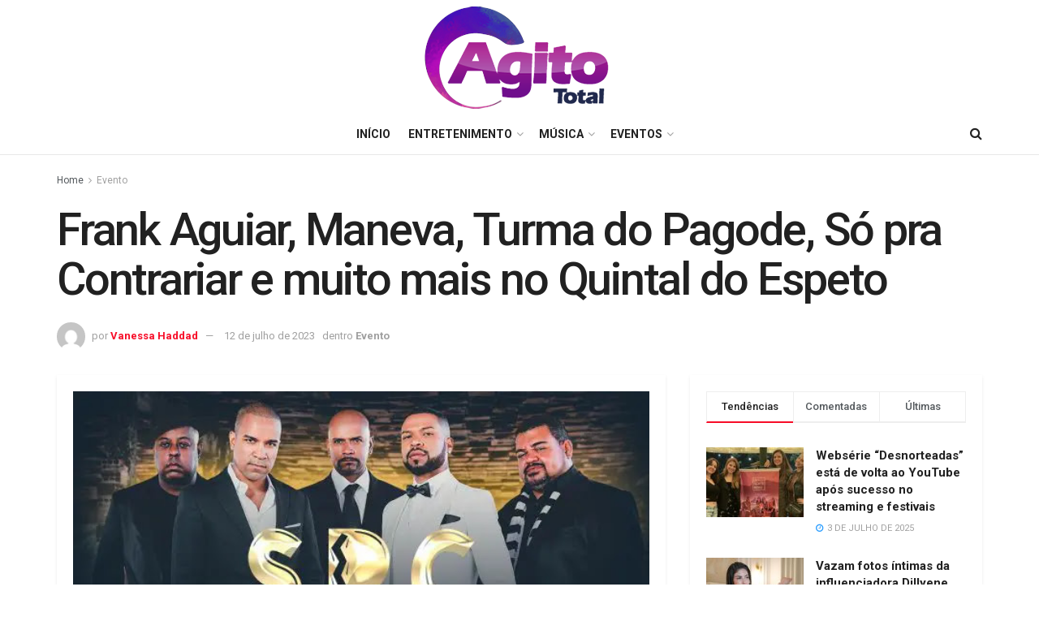

--- FILE ---
content_type: text/html; charset=UTF-8
request_url: https://agitototal.com.br/frank-aguiar-maneva-turma-do-pagode-so-pra-contrariar-e-muito-mais-no-quintal-do-espeto/
body_size: 41100
content:
<!doctype html>
<!--[if lt IE 7]> <html class="no-js lt-ie9 lt-ie8 lt-ie7" lang="pt-BR" prefix="og: https://ogp.me/ns#"> <![endif]-->
<!--[if IE 7]>    <html class="no-js lt-ie9 lt-ie8" lang="pt-BR" prefix="og: https://ogp.me/ns#"> <![endif]-->
<!--[if IE 8]>    <html class="no-js lt-ie9" lang="pt-BR" prefix="og: https://ogp.me/ns#"> <![endif]-->
<!--[if IE 9]>    <html class="no-js lt-ie10" lang="pt-BR" prefix="og: https://ogp.me/ns#"> <![endif]-->
<!--[if gt IE 8]><!--> <html class="no-js" lang="pt-BR" prefix="og: https://ogp.me/ns#"> <!--<![endif]-->
<head>
    <meta http-equiv="Content-Type" content="text/html; charset=UTF-8" />
    <meta name='viewport' content='width=device-width, initial-scale=1, user-scalable=yes' />
    <link rel="profile" href="http://gmpg.org/xfn/11" />
    <link rel="pingback" href="https://agitototal.com.br/xmlrpc.php" />
    <meta property="og:type" content="article">
<meta property="og:title" content="Frank Aguiar, Maneva, Turma do Pagode, Só pra Contrariar e muito mais no Quintal do Espeto">
<meta property="og:site_name" content="Agito Total">
<meta property="og:description" content="A rede Quintal do Espeto está arrasando na programação! O espaço de eventos familiar com uma gastronomia única liberou a">
<meta property="og:url" content="https://agitototal.com.br/frank-aguiar-maneva-turma-do-pagode-so-pra-contrariar-e-muito-mais-no-quintal-do-espeto/">
<meta property="og:locale" content="pt_BR">
<meta property="og:image" content="https://agitototal.com.br/wp-content/uploads/2023/07/unnamed-10.jpg">
<meta property="og:image:height" content="248">
<meta property="og:image:width" content="600">
<meta property="article:published_time" content="2023-07-12T13:32:57-03:00">
<meta property="article:modified_time" content="2023-07-12T16:04:33-03:00">
<meta property="article:section" content="Evento">
<meta name="twitter:card" content="summary_large_image">
<meta name="twitter:title" content="Frank Aguiar, Maneva, Turma do Pagode, Só pra Contrariar e muito mais no Quintal do Espeto">
<meta name="twitter:description" content="A rede Quintal do Espeto está arrasando na programação! O espaço de eventos familiar com uma gastronomia única liberou a">
<meta name="twitter:url" content="https://agitototal.com.br/frank-aguiar-maneva-turma-do-pagode-so-pra-contrariar-e-muito-mais-no-quintal-do-espeto/">
<meta name="twitter:site" content="">
<meta name="twitter:image" content="https://agitototal.com.br/wp-content/uploads/2023/07/unnamed-10.jpg">
<meta name="twitter:image:width" content="600">
<meta name="twitter:image:height" content="248">
			<script type="text/javascript">
			  var jnews_ajax_url = '/?ajax-request=jnews'
			</script>
			<script type="text/javascript">;window.jnews=window.jnews||{},window.jnews.library=window.jnews.library||{},window.jnews.library=function(){"use strict";var e=this;e.win=window,e.doc=document,e.noop=function(){},e.globalBody=e.doc.getElementsByTagName("body")[0],e.globalBody=e.globalBody?e.globalBody:e.doc,e.win.jnewsDataStorage=e.win.jnewsDataStorage||{_storage:new WeakMap,put:function(e,t,n){this._storage.has(e)||this._storage.set(e,new Map),this._storage.get(e).set(t,n)},get:function(e,t){return this._storage.get(e).get(t)},has:function(e,t){return this._storage.has(e)&&this._storage.get(e).has(t)},remove:function(e,t){var n=this._storage.get(e).delete(t);return 0===!this._storage.get(e).size&&this._storage.delete(e),n}},e.windowWidth=function(){return e.win.innerWidth||e.docEl.clientWidth||e.globalBody.clientWidth},e.windowHeight=function(){return e.win.innerHeight||e.docEl.clientHeight||e.globalBody.clientHeight},e.requestAnimationFrame=e.win.requestAnimationFrame||e.win.webkitRequestAnimationFrame||e.win.mozRequestAnimationFrame||e.win.msRequestAnimationFrame||window.oRequestAnimationFrame||function(e){return setTimeout(e,1e3/60)},e.cancelAnimationFrame=e.win.cancelAnimationFrame||e.win.webkitCancelAnimationFrame||e.win.webkitCancelRequestAnimationFrame||e.win.mozCancelAnimationFrame||e.win.msCancelRequestAnimationFrame||e.win.oCancelRequestAnimationFrame||function(e){clearTimeout(e)},e.classListSupport="classList"in document.createElement("_"),e.hasClass=e.classListSupport?function(e,t){return e.classList.contains(t)}:function(e,t){return e.className.indexOf(t)>=0},e.addClass=e.classListSupport?function(t,n){e.hasClass(t,n)||t.classList.add(n)}:function(t,n){e.hasClass(t,n)||(t.className+=" "+n)},e.removeClass=e.classListSupport?function(t,n){e.hasClass(t,n)&&t.classList.remove(n)}:function(t,n){e.hasClass(t,n)&&(t.className=t.className.replace(n,""))},e.objKeys=function(e){var t=[];for(var n in e)Object.prototype.hasOwnProperty.call(e,n)&&t.push(n);return t},e.isObjectSame=function(e,t){var n=!0;return JSON.stringify(e)!==JSON.stringify(t)&&(n=!1),n},e.extend=function(){for(var e,t,n,o=arguments[0]||{},i=1,a=arguments.length;i<a;i++)if(null!==(e=arguments[i]))for(t in e)o!==(n=e[t])&&void 0!==n&&(o[t]=n);return o},e.dataStorage=e.win.jnewsDataStorage,e.isVisible=function(e){return 0!==e.offsetWidth&&0!==e.offsetHeight||e.getBoundingClientRect().length},e.getHeight=function(e){return e.offsetHeight||e.clientHeight||e.getBoundingClientRect().height},e.getWidth=function(e){return e.offsetWidth||e.clientWidth||e.getBoundingClientRect().width},e.supportsPassive=!1;try{var t=Object.defineProperty({},"passive",{get:function(){e.supportsPassive=!0}});"createEvent"in e.doc?e.win.addEventListener("test",null,t):"fireEvent"in e.doc&&e.win.attachEvent("test",null)}catch(e){}e.passiveOption=!!e.supportsPassive&&{passive:!0},e.setStorage=function(e,t){e="jnews-"+e;var n={expired:Math.floor(((new Date).getTime()+432e5)/1e3)};t=Object.assign(n,t);localStorage.setItem(e,JSON.stringify(t))},e.getStorage=function(e){e="jnews-"+e;var t=localStorage.getItem(e);return null!==t&&0<t.length?JSON.parse(localStorage.getItem(e)):{}},e.expiredStorage=function(){var t,n="jnews-";for(var o in localStorage)o.indexOf(n)>-1&&"undefined"!==(t=e.getStorage(o.replace(n,""))).expired&&t.expired<Math.floor((new Date).getTime()/1e3)&&localStorage.removeItem(o)},e.addEvents=function(t,n,o){for(var i in n){var a=["touchstart","touchmove"].indexOf(i)>=0&&!o&&e.passiveOption;"createEvent"in e.doc?t.addEventListener(i,n[i],a):"fireEvent"in e.doc&&t.attachEvent("on"+i,n[i])}},e.removeEvents=function(t,n){for(var o in n)"createEvent"in e.doc?t.removeEventListener(o,n[o]):"fireEvent"in e.doc&&t.detachEvent("on"+o,n[o])},e.triggerEvents=function(t,n,o){var i;o=o||{detail:null};return"createEvent"in e.doc?(!(i=e.doc.createEvent("CustomEvent")||new CustomEvent(n)).initCustomEvent||i.initCustomEvent(n,!0,!1,o),void t.dispatchEvent(i)):"fireEvent"in e.doc?((i=e.doc.createEventObject()).eventType=n,void t.fireEvent("on"+i.eventType,i)):void 0},e.getParents=function(t,n){void 0===n&&(n=e.doc);for(var o=[],i=t.parentNode,a=!1;!a;)if(i){var r=i;r.querySelectorAll(n).length?a=!0:(o.push(r),i=r.parentNode)}else o=[],a=!0;return o},e.forEach=function(e,t,n){for(var o=0,i=e.length;o<i;o++)t.call(n,e[o],o)},e.getText=function(e){return e.innerText||e.textContent},e.setText=function(e,t){var n="object"==typeof t?t.innerText||t.textContent:t;e.innerText&&(e.innerText=n),e.textContent&&(e.textContent=n)},e.httpBuildQuery=function(t){return e.objKeys(t).reduce(function t(n){var o=arguments.length>1&&void 0!==arguments[1]?arguments[1]:null;return function(i,a){var r=n[a];a=encodeURIComponent(a);var s=o?"".concat(o,"[").concat(a,"]"):a;return null==r||"function"==typeof r?(i.push("".concat(s,"=")),i):["number","boolean","string"].includes(typeof r)?(i.push("".concat(s,"=").concat(encodeURIComponent(r))),i):(i.push(e.objKeys(r).reduce(t(r,s),[]).join("&")),i)}}(t),[]).join("&")},e.get=function(t,n,o,i){return o="function"==typeof o?o:e.noop,e.ajax("GET",t,n,o,i)},e.post=function(t,n,o,i){return o="function"==typeof o?o:e.noop,e.ajax("POST",t,n,o,i)},e.ajax=function(t,n,o,i,a){var r=new XMLHttpRequest,s=n,c=e.httpBuildQuery(o);if(t=-1!=["GET","POST"].indexOf(t)?t:"GET",r.open(t,s+("GET"==t?"?"+c:""),!0),"POST"==t&&r.setRequestHeader("Content-type","application/x-www-form-urlencoded"),r.setRequestHeader("X-Requested-With","XMLHttpRequest"),r.onreadystatechange=function(){4===r.readyState&&200<=r.status&&300>r.status&&"function"==typeof i&&i.call(void 0,r.response)},void 0!==a&&!a){return{xhr:r,send:function(){r.send("POST"==t?c:null)}}}return r.send("POST"==t?c:null),{xhr:r}},e.scrollTo=function(t,n,o){function i(e,t,n){this.start=this.position(),this.change=e-this.start,this.currentTime=0,this.increment=20,this.duration=void 0===n?500:n,this.callback=t,this.finish=!1,this.animateScroll()}return Math.easeInOutQuad=function(e,t,n,o){return(e/=o/2)<1?n/2*e*e+t:-n/2*(--e*(e-2)-1)+t},i.prototype.stop=function(){this.finish=!0},i.prototype.move=function(t){e.doc.documentElement.scrollTop=t,e.globalBody.parentNode.scrollTop=t,e.globalBody.scrollTop=t},i.prototype.position=function(){return e.doc.documentElement.scrollTop||e.globalBody.parentNode.scrollTop||e.globalBody.scrollTop},i.prototype.animateScroll=function(){this.currentTime+=this.increment;var t=Math.easeInOutQuad(this.currentTime,this.start,this.change,this.duration);this.move(t),this.currentTime<this.duration&&!this.finish?e.requestAnimationFrame.call(e.win,this.animateScroll.bind(this)):this.callback&&"function"==typeof this.callback&&this.callback()},new i(t,n,o)},e.unwrap=function(t){var n,o=t;e.forEach(t,(function(e,t){n?n+=e:n=e})),o.replaceWith(n)},e.performance={start:function(e){performance.mark(e+"Start")},stop:function(e){performance.mark(e+"End"),performance.measure(e,e+"Start",e+"End")}},e.fps=function(){var t=0,n=0,o=0;!function(){var i=t=0,a=0,r=0,s=document.getElementById("fpsTable"),c=function(t){void 0===document.getElementsByTagName("body")[0]?e.requestAnimationFrame.call(e.win,(function(){c(t)})):document.getElementsByTagName("body")[0].appendChild(t)};null===s&&((s=document.createElement("div")).style.position="fixed",s.style.top="120px",s.style.left="10px",s.style.width="100px",s.style.height="20px",s.style.border="1px solid black",s.style.fontSize="11px",s.style.zIndex="100000",s.style.backgroundColor="white",s.id="fpsTable",c(s));var l=function(){o++,n=Date.now(),(a=(o/(r=(n-t)/1e3)).toPrecision(2))!=i&&(i=a,s.innerHTML=i+"fps"),1<r&&(t=n,o=0),e.requestAnimationFrame.call(e.win,l)};l()}()},e.instr=function(e,t){for(var n=0;n<t.length;n++)if(-1!==e.toLowerCase().indexOf(t[n].toLowerCase()))return!0},e.winLoad=function(t,n){function o(o){if("complete"===e.doc.readyState||"interactive"===e.doc.readyState)return!o||n?setTimeout(t,n||1):t(o),1}o()||e.addEvents(e.win,{load:o})},e.docReady=function(t,n){function o(o){if("complete"===e.doc.readyState||"interactive"===e.doc.readyState)return!o||n?setTimeout(t,n||1):t(o),1}o()||e.addEvents(e.doc,{DOMContentLoaded:o})},e.fireOnce=function(){e.docReady((function(){e.assets=e.assets||[],e.assets.length&&(e.boot(),e.load_assets())}),50)},e.boot=function(){e.length&&e.doc.querySelectorAll("style[media]").forEach((function(e){"not all"==e.getAttribute("media")&&e.removeAttribute("media")}))},e.create_js=function(t,n){var o=e.doc.createElement("script");switch(o.setAttribute("src",t),n){case"defer":o.setAttribute("defer",!0);break;case"async":o.setAttribute("async",!0);break;case"deferasync":o.setAttribute("defer",!0),o.setAttribute("async",!0)}e.globalBody.appendChild(o)},e.load_assets=function(){"object"==typeof e.assets&&e.forEach(e.assets.slice(0),(function(t,n){var o="";t.defer&&(o+="defer"),t.async&&(o+="async"),e.create_js(t.url,o);var i=e.assets.indexOf(t);i>-1&&e.assets.splice(i,1)})),e.assets=jnewsoption.au_scripts=window.jnewsads=[]},e.setCookie=function(e,t,n){var o="";if(n){var i=new Date;i.setTime(i.getTime()+24*n*60*60*1e3),o="; expires="+i.toUTCString()}document.cookie=e+"="+(t||"")+o+"; path=/"},e.getCookie=function(e){for(var t=e+"=",n=document.cookie.split(";"),o=0;o<n.length;o++){for(var i=n[o];" "==i.charAt(0);)i=i.substring(1,i.length);if(0==i.indexOf(t))return i.substring(t.length,i.length)}return null},e.eraseCookie=function(e){document.cookie=e+"=; Path=/; Expires=Thu, 01 Jan 1970 00:00:01 GMT;"},e.docReady((function(){e.globalBody=e.globalBody==e.doc?e.doc.getElementsByTagName("body")[0]:e.globalBody,e.globalBody=e.globalBody?e.globalBody:e.doc})),e.winLoad((function(){e.winLoad((function(){var t=!1;if(void 0!==window.jnewsadmin)if(void 0!==window.file_version_checker){var n=e.objKeys(window.file_version_checker);n.length?n.forEach((function(e){t||"10.0.4"===window.file_version_checker[e]||(t=!0)})):t=!0}else t=!0;t&&(window.jnewsHelper.getMessage(),window.jnewsHelper.getNotice())}),2500)}))},window.jnews.library=new window.jnews.library;</script>
<!-- Otimização para mecanismos de pesquisa pelo Rank Math - https://rankmath.com/ -->
<title>Frank Aguiar, Maneva, Turma do Pagode, Só pra Contrariar e muito mais no Quintal do Espeto</title>
<meta name="description" content="A rede Quintal do Espeto está arrasando na programação! O espaço de eventos familiar com uma gastronomia única liberou a sua agenda de shows, que contou com"/>
<meta name="robots" content="follow, index, max-snippet:-1, max-video-preview:-1, max-image-preview:large"/>
<link rel="canonical" href="https://agitototal.com.br/frank-aguiar-maneva-turma-do-pagode-so-pra-contrariar-e-muito-mais-no-quintal-do-espeto/" />
<meta property="og:locale" content="pt_BR" />
<meta property="og:type" content="article" />
<meta property="og:title" content="Frank Aguiar, Maneva, Turma do Pagode, Só pra Contrariar e muito mais no Quintal do Espeto" />
<meta property="og:description" content="A rede Quintal do Espeto está arrasando na programação! O espaço de eventos familiar com uma gastronomia única liberou a sua agenda de shows, que contou com" />
<meta property="og:url" content="https://agitototal.com.br/frank-aguiar-maneva-turma-do-pagode-so-pra-contrariar-e-muito-mais-no-quintal-do-espeto/" />
<meta property="og:site_name" content="Agito Total" />
<meta property="article:section" content="Evento" />
<meta property="og:updated_time" content="2023-07-12T16:04:33-03:00" />
<meta property="og:image" content="https://agitototal.com.br/wp-content/uploads/2023/07/unnamed-10.jpg" />
<meta property="og:image:secure_url" content="https://agitototal.com.br/wp-content/uploads/2023/07/unnamed-10.jpg" />
<meta property="og:image:width" content="600" />
<meta property="og:image:height" content="248" />
<meta property="og:image:alt" content="Frank Aguiar, Maneva, Turma do Pagode, Só pra Contrariar e muito mais no Quintal do Espeto" />
<meta property="og:image:type" content="image/jpeg" />
<meta property="article:published_time" content="2023-07-12T13:32:57-03:00" />
<meta property="article:modified_time" content="2023-07-12T16:04:33-03:00" />
<meta name="twitter:card" content="summary_large_image" />
<meta name="twitter:title" content="Frank Aguiar, Maneva, Turma do Pagode, Só pra Contrariar e muito mais no Quintal do Espeto" />
<meta name="twitter:description" content="A rede Quintal do Espeto está arrasando na programação! O espaço de eventos familiar com uma gastronomia única liberou a sua agenda de shows, que contou com" />
<meta name="twitter:image" content="https://agitototal.com.br/wp-content/uploads/2023/07/unnamed-10.jpg" />
<meta name="twitter:label1" content="Escrito por" />
<meta name="twitter:data1" content="Vanessa Haddad" />
<meta name="twitter:label2" content="Tempo para leitura" />
<meta name="twitter:data2" content="1 minuto" />
<script type="application/ld+json" class="rank-math-schema">{"@context":"https://schema.org","@graph":[{"@type":["Person","Organization"],"@id":"https://agitototal.com.br/#person","name":"Emiliano Macedo","logo":{"@type":"ImageObject","@id":"https://agitototal.com.br/#logo","url":"http://agitototal.com.br/wp-content/uploads/2022/01/logo-site-1-removebg-preview.png","contentUrl":"http://agitototal.com.br/wp-content/uploads/2022/01/logo-site-1-removebg-preview.png","caption":"Emiliano Macedo","inLanguage":"pt-BR","width":"242","height":"130"},"image":{"@type":"ImageObject","@id":"https://agitototal.com.br/#logo","url":"http://agitototal.com.br/wp-content/uploads/2022/01/logo-site-1-removebg-preview.png","contentUrl":"http://agitototal.com.br/wp-content/uploads/2022/01/logo-site-1-removebg-preview.png","caption":"Emiliano Macedo","inLanguage":"pt-BR","width":"242","height":"130"}},{"@type":"WebSite","@id":"https://agitototal.com.br/#website","url":"https://agitototal.com.br","name":"Emiliano Macedo","publisher":{"@id":"https://agitototal.com.br/#person"},"inLanguage":"pt-BR"},{"@type":"ImageObject","@id":"https://agitototal.com.br/wp-content/uploads/2023/07/unnamed-10.jpg","url":"https://agitototal.com.br/wp-content/uploads/2023/07/unnamed-10.jpg","width":"600","height":"248","inLanguage":"pt-BR"},{"@type":"BreadcrumbList","@id":"https://agitototal.com.br/frank-aguiar-maneva-turma-do-pagode-so-pra-contrariar-e-muito-mais-no-quintal-do-espeto/#breadcrumb","itemListElement":[{"@type":"ListItem","position":"1","item":{"@id":"https://agitototal.com.br","name":"Home"}},{"@type":"ListItem","position":"2","item":{"@id":"https://agitototal.com.br/category/evento/","name":"Evento"}},{"@type":"ListItem","position":"3","item":{"@id":"https://agitototal.com.br/frank-aguiar-maneva-turma-do-pagode-so-pra-contrariar-e-muito-mais-no-quintal-do-espeto/","name":"Frank Aguiar, Maneva, Turma do Pagode, S\u00f3 pra Contrariar e muito mais no Quintal do Espeto"}}]},{"@type":"WebPage","@id":"https://agitototal.com.br/frank-aguiar-maneva-turma-do-pagode-so-pra-contrariar-e-muito-mais-no-quintal-do-espeto/#webpage","url":"https://agitototal.com.br/frank-aguiar-maneva-turma-do-pagode-so-pra-contrariar-e-muito-mais-no-quintal-do-espeto/","name":"Frank Aguiar, Maneva, Turma do Pagode, S\u00f3 pra Contrariar e muito mais no Quintal do Espeto","datePublished":"2023-07-12T13:32:57-03:00","dateModified":"2023-07-12T16:04:33-03:00","isPartOf":{"@id":"https://agitototal.com.br/#website"},"primaryImageOfPage":{"@id":"https://agitototal.com.br/wp-content/uploads/2023/07/unnamed-10.jpg"},"inLanguage":"pt-BR","breadcrumb":{"@id":"https://agitototal.com.br/frank-aguiar-maneva-turma-do-pagode-so-pra-contrariar-e-muito-mais-no-quintal-do-espeto/#breadcrumb"}},{"@type":"Person","@id":"https://agitototal.com.br/author/vanessa/","name":"Vanessa Haddad","url":"https://agitototal.com.br/author/vanessa/","image":{"@type":"ImageObject","@id":"https://secure.gravatar.com/avatar/b9a74cf83ab7b387115b660a012a810ba4283a49e2dc1845eacfc09fd7fadd4b?s=96&amp;d=mm&amp;r=g","url":"https://secure.gravatar.com/avatar/b9a74cf83ab7b387115b660a012a810ba4283a49e2dc1845eacfc09fd7fadd4b?s=96&amp;d=mm&amp;r=g","caption":"Vanessa Haddad","inLanguage":"pt-BR"}},{"@type":"BlogPosting","headline":"Frank Aguiar, Maneva, Turma do Pagode, S\u00f3 pra Contrariar e muito mais no Quintal do Espeto","datePublished":"2023-07-12T13:32:57-03:00","dateModified":"2023-07-12T16:04:33-03:00","articleSection":"Evento","author":{"@id":"https://agitototal.com.br/author/vanessa/","name":"Vanessa Haddad"},"publisher":{"@id":"https://agitototal.com.br/#person"},"description":"A rede Quintal do Espeto est\u00e1 arrasando na programa\u00e7\u00e3o! O espa\u00e7o de eventos familiar com uma gastronomia \u00fanica liberou a sua agenda de shows, que contou com","name":"Frank Aguiar, Maneva, Turma do Pagode, S\u00f3 pra Contrariar e muito mais no Quintal do Espeto","@id":"https://agitototal.com.br/frank-aguiar-maneva-turma-do-pagode-so-pra-contrariar-e-muito-mais-no-quintal-do-espeto/#richSnippet","isPartOf":{"@id":"https://agitototal.com.br/frank-aguiar-maneva-turma-do-pagode-so-pra-contrariar-e-muito-mais-no-quintal-do-espeto/#webpage"},"image":{"@id":"https://agitototal.com.br/wp-content/uploads/2023/07/unnamed-10.jpg"},"inLanguage":"pt-BR","mainEntityOfPage":{"@id":"https://agitototal.com.br/frank-aguiar-maneva-turma-do-pagode-so-pra-contrariar-e-muito-mais-no-quintal-do-espeto/#webpage"}}]}</script>
<!-- /Plugin de SEO Rank Math para WordPress -->

<link rel='dns-prefetch' href='//fonts.googleapis.com' />
<link rel='preconnect' href='https://fonts.gstatic.com' />
<link rel="alternate" type="application/rss+xml" title="Feed para Agito Total &raquo;" href="https://agitototal.com.br/feed/" />
<link rel="alternate" type="application/rss+xml" title="Feed de comentários para Agito Total &raquo;" href="https://agitototal.com.br/comments/feed/" />
<link rel="alternate" type="application/rss+xml" title="Feed de comentários para Agito Total &raquo; Frank Aguiar, Maneva, Turma do Pagode, Só pra Contrariar e muito mais no Quintal do Espeto" href="https://agitototal.com.br/frank-aguiar-maneva-turma-do-pagode-so-pra-contrariar-e-muito-mais-no-quintal-do-espeto/feed/" />
<link rel="alternate" title="oEmbed (JSON)" type="application/json+oembed" href="https://agitototal.com.br/wp-json/oembed/1.0/embed?url=https%3A%2F%2Fagitototal.com.br%2Ffrank-aguiar-maneva-turma-do-pagode-so-pra-contrariar-e-muito-mais-no-quintal-do-espeto%2F" />
<link rel="alternate" title="oEmbed (XML)" type="text/xml+oembed" href="https://agitototal.com.br/wp-json/oembed/1.0/embed?url=https%3A%2F%2Fagitototal.com.br%2Ffrank-aguiar-maneva-turma-do-pagode-so-pra-contrariar-e-muito-mais-no-quintal-do-espeto%2F&#038;format=xml" />
<style id='wp-img-auto-sizes-contain-inline-css' type='text/css'>
img:is([sizes=auto i],[sizes^="auto," i]){contain-intrinsic-size:3000px 1500px}
/*# sourceURL=wp-img-auto-sizes-contain-inline-css */
</style>
<style id='wp-emoji-styles-inline-css' type='text/css'>

	img.wp-smiley, img.emoji {
		display: inline !important;
		border: none !important;
		box-shadow: none !important;
		height: 1em !important;
		width: 1em !important;
		margin: 0 0.07em !important;
		vertical-align: -0.1em !important;
		background: none !important;
		padding: 0 !important;
	}
/*# sourceURL=wp-emoji-styles-inline-css */
</style>
<style id='wp-block-library-inline-css' type='text/css'>
:root{--wp-block-synced-color:#7a00df;--wp-block-synced-color--rgb:122,0,223;--wp-bound-block-color:var(--wp-block-synced-color);--wp-editor-canvas-background:#ddd;--wp-admin-theme-color:#007cba;--wp-admin-theme-color--rgb:0,124,186;--wp-admin-theme-color-darker-10:#006ba1;--wp-admin-theme-color-darker-10--rgb:0,107,160.5;--wp-admin-theme-color-darker-20:#005a87;--wp-admin-theme-color-darker-20--rgb:0,90,135;--wp-admin-border-width-focus:2px}@media (min-resolution:192dpi){:root{--wp-admin-border-width-focus:1.5px}}.wp-element-button{cursor:pointer}:root .has-very-light-gray-background-color{background-color:#eee}:root .has-very-dark-gray-background-color{background-color:#313131}:root .has-very-light-gray-color{color:#eee}:root .has-very-dark-gray-color{color:#313131}:root .has-vivid-green-cyan-to-vivid-cyan-blue-gradient-background{background:linear-gradient(135deg,#00d084,#0693e3)}:root .has-purple-crush-gradient-background{background:linear-gradient(135deg,#34e2e4,#4721fb 50%,#ab1dfe)}:root .has-hazy-dawn-gradient-background{background:linear-gradient(135deg,#faaca8,#dad0ec)}:root .has-subdued-olive-gradient-background{background:linear-gradient(135deg,#fafae1,#67a671)}:root .has-atomic-cream-gradient-background{background:linear-gradient(135deg,#fdd79a,#004a59)}:root .has-nightshade-gradient-background{background:linear-gradient(135deg,#330968,#31cdcf)}:root .has-midnight-gradient-background{background:linear-gradient(135deg,#020381,#2874fc)}:root{--wp--preset--font-size--normal:16px;--wp--preset--font-size--huge:42px}.has-regular-font-size{font-size:1em}.has-larger-font-size{font-size:2.625em}.has-normal-font-size{font-size:var(--wp--preset--font-size--normal)}.has-huge-font-size{font-size:var(--wp--preset--font-size--huge)}.has-text-align-center{text-align:center}.has-text-align-left{text-align:left}.has-text-align-right{text-align:right}.has-fit-text{white-space:nowrap!important}#end-resizable-editor-section{display:none}.aligncenter{clear:both}.items-justified-left{justify-content:flex-start}.items-justified-center{justify-content:center}.items-justified-right{justify-content:flex-end}.items-justified-space-between{justify-content:space-between}.screen-reader-text{border:0;clip-path:inset(50%);height:1px;margin:-1px;overflow:hidden;padding:0;position:absolute;width:1px;word-wrap:normal!important}.screen-reader-text:focus{background-color:#ddd;clip-path:none;color:#444;display:block;font-size:1em;height:auto;left:5px;line-height:normal;padding:15px 23px 14px;text-decoration:none;top:5px;width:auto;z-index:100000}html :where(.has-border-color){border-style:solid}html :where([style*=border-top-color]){border-top-style:solid}html :where([style*=border-right-color]){border-right-style:solid}html :where([style*=border-bottom-color]){border-bottom-style:solid}html :where([style*=border-left-color]){border-left-style:solid}html :where([style*=border-width]){border-style:solid}html :where([style*=border-top-width]){border-top-style:solid}html :where([style*=border-right-width]){border-right-style:solid}html :where([style*=border-bottom-width]){border-bottom-style:solid}html :where([style*=border-left-width]){border-left-style:solid}html :where(img[class*=wp-image-]){height:auto;max-width:100%}:where(figure){margin:0 0 1em}html :where(.is-position-sticky){--wp-admin--admin-bar--position-offset:var(--wp-admin--admin-bar--height,0px)}@media screen and (max-width:600px){html :where(.is-position-sticky){--wp-admin--admin-bar--position-offset:0px}}

/*# sourceURL=wp-block-library-inline-css */
</style><style id='wp-block-image-inline-css' type='text/css'>
.wp-block-image>a,.wp-block-image>figure>a{display:inline-block}.wp-block-image img{box-sizing:border-box;height:auto;max-width:100%;vertical-align:bottom}@media not (prefers-reduced-motion){.wp-block-image img.hide{visibility:hidden}.wp-block-image img.show{animation:show-content-image .4s}}.wp-block-image[style*=border-radius] img,.wp-block-image[style*=border-radius]>a{border-radius:inherit}.wp-block-image.has-custom-border img{box-sizing:border-box}.wp-block-image.aligncenter{text-align:center}.wp-block-image.alignfull>a,.wp-block-image.alignwide>a{width:100%}.wp-block-image.alignfull img,.wp-block-image.alignwide img{height:auto;width:100%}.wp-block-image .aligncenter,.wp-block-image .alignleft,.wp-block-image .alignright,.wp-block-image.aligncenter,.wp-block-image.alignleft,.wp-block-image.alignright{display:table}.wp-block-image .aligncenter>figcaption,.wp-block-image .alignleft>figcaption,.wp-block-image .alignright>figcaption,.wp-block-image.aligncenter>figcaption,.wp-block-image.alignleft>figcaption,.wp-block-image.alignright>figcaption{caption-side:bottom;display:table-caption}.wp-block-image .alignleft{float:left;margin:.5em 1em .5em 0}.wp-block-image .alignright{float:right;margin:.5em 0 .5em 1em}.wp-block-image .aligncenter{margin-left:auto;margin-right:auto}.wp-block-image :where(figcaption){margin-bottom:1em;margin-top:.5em}.wp-block-image.is-style-circle-mask img{border-radius:9999px}@supports ((-webkit-mask-image:none) or (mask-image:none)) or (-webkit-mask-image:none){.wp-block-image.is-style-circle-mask img{border-radius:0;-webkit-mask-image:url('data:image/svg+xml;utf8,<svg viewBox="0 0 100 100" xmlns="http://www.w3.org/2000/svg"><circle cx="50" cy="50" r="50"/></svg>');mask-image:url('data:image/svg+xml;utf8,<svg viewBox="0 0 100 100" xmlns="http://www.w3.org/2000/svg"><circle cx="50" cy="50" r="50"/></svg>');mask-mode:alpha;-webkit-mask-position:center;mask-position:center;-webkit-mask-repeat:no-repeat;mask-repeat:no-repeat;-webkit-mask-size:contain;mask-size:contain}}:root :where(.wp-block-image.is-style-rounded img,.wp-block-image .is-style-rounded img){border-radius:9999px}.wp-block-image figure{margin:0}.wp-lightbox-container{display:flex;flex-direction:column;position:relative}.wp-lightbox-container img{cursor:zoom-in}.wp-lightbox-container img:hover+button{opacity:1}.wp-lightbox-container button{align-items:center;backdrop-filter:blur(16px) saturate(180%);background-color:#5a5a5a40;border:none;border-radius:4px;cursor:zoom-in;display:flex;height:20px;justify-content:center;opacity:0;padding:0;position:absolute;right:16px;text-align:center;top:16px;width:20px;z-index:100}@media not (prefers-reduced-motion){.wp-lightbox-container button{transition:opacity .2s ease}}.wp-lightbox-container button:focus-visible{outline:3px auto #5a5a5a40;outline:3px auto -webkit-focus-ring-color;outline-offset:3px}.wp-lightbox-container button:hover{cursor:pointer;opacity:1}.wp-lightbox-container button:focus{opacity:1}.wp-lightbox-container button:focus,.wp-lightbox-container button:hover,.wp-lightbox-container button:not(:hover):not(:active):not(.has-background){background-color:#5a5a5a40;border:none}.wp-lightbox-overlay{box-sizing:border-box;cursor:zoom-out;height:100vh;left:0;overflow:hidden;position:fixed;top:0;visibility:hidden;width:100%;z-index:100000}.wp-lightbox-overlay .close-button{align-items:center;cursor:pointer;display:flex;justify-content:center;min-height:40px;min-width:40px;padding:0;position:absolute;right:calc(env(safe-area-inset-right) + 16px);top:calc(env(safe-area-inset-top) + 16px);z-index:5000000}.wp-lightbox-overlay .close-button:focus,.wp-lightbox-overlay .close-button:hover,.wp-lightbox-overlay .close-button:not(:hover):not(:active):not(.has-background){background:none;border:none}.wp-lightbox-overlay .lightbox-image-container{height:var(--wp--lightbox-container-height);left:50%;overflow:hidden;position:absolute;top:50%;transform:translate(-50%,-50%);transform-origin:top left;width:var(--wp--lightbox-container-width);z-index:9999999999}.wp-lightbox-overlay .wp-block-image{align-items:center;box-sizing:border-box;display:flex;height:100%;justify-content:center;margin:0;position:relative;transform-origin:0 0;width:100%;z-index:3000000}.wp-lightbox-overlay .wp-block-image img{height:var(--wp--lightbox-image-height);min-height:var(--wp--lightbox-image-height);min-width:var(--wp--lightbox-image-width);width:var(--wp--lightbox-image-width)}.wp-lightbox-overlay .wp-block-image figcaption{display:none}.wp-lightbox-overlay button{background:none;border:none}.wp-lightbox-overlay .scrim{background-color:#fff;height:100%;opacity:.9;position:absolute;width:100%;z-index:2000000}.wp-lightbox-overlay.active{visibility:visible}@media not (prefers-reduced-motion){.wp-lightbox-overlay.active{animation:turn-on-visibility .25s both}.wp-lightbox-overlay.active img{animation:turn-on-visibility .35s both}.wp-lightbox-overlay.show-closing-animation:not(.active){animation:turn-off-visibility .35s both}.wp-lightbox-overlay.show-closing-animation:not(.active) img{animation:turn-off-visibility .25s both}.wp-lightbox-overlay.zoom.active{animation:none;opacity:1;visibility:visible}.wp-lightbox-overlay.zoom.active .lightbox-image-container{animation:lightbox-zoom-in .4s}.wp-lightbox-overlay.zoom.active .lightbox-image-container img{animation:none}.wp-lightbox-overlay.zoom.active .scrim{animation:turn-on-visibility .4s forwards}.wp-lightbox-overlay.zoom.show-closing-animation:not(.active){animation:none}.wp-lightbox-overlay.zoom.show-closing-animation:not(.active) .lightbox-image-container{animation:lightbox-zoom-out .4s}.wp-lightbox-overlay.zoom.show-closing-animation:not(.active) .lightbox-image-container img{animation:none}.wp-lightbox-overlay.zoom.show-closing-animation:not(.active) .scrim{animation:turn-off-visibility .4s forwards}}@keyframes show-content-image{0%{visibility:hidden}99%{visibility:hidden}to{visibility:visible}}@keyframes turn-on-visibility{0%{opacity:0}to{opacity:1}}@keyframes turn-off-visibility{0%{opacity:1;visibility:visible}99%{opacity:0;visibility:visible}to{opacity:0;visibility:hidden}}@keyframes lightbox-zoom-in{0%{transform:translate(calc((-100vw + var(--wp--lightbox-scrollbar-width))/2 + var(--wp--lightbox-initial-left-position)),calc(-50vh + var(--wp--lightbox-initial-top-position))) scale(var(--wp--lightbox-scale))}to{transform:translate(-50%,-50%) scale(1)}}@keyframes lightbox-zoom-out{0%{transform:translate(-50%,-50%) scale(1);visibility:visible}99%{visibility:visible}to{transform:translate(calc((-100vw + var(--wp--lightbox-scrollbar-width))/2 + var(--wp--lightbox-initial-left-position)),calc(-50vh + var(--wp--lightbox-initial-top-position))) scale(var(--wp--lightbox-scale));visibility:hidden}}
/*# sourceURL=https://agitototal.com.br/wp-includes/blocks/image/style.min.css */
</style>
<style id='wp-block-paragraph-inline-css' type='text/css'>
.is-small-text{font-size:.875em}.is-regular-text{font-size:1em}.is-large-text{font-size:2.25em}.is-larger-text{font-size:3em}.has-drop-cap:not(:focus):first-letter{float:left;font-size:8.4em;font-style:normal;font-weight:100;line-height:.68;margin:.05em .1em 0 0;text-transform:uppercase}body.rtl .has-drop-cap:not(:focus):first-letter{float:none;margin-left:.1em}p.has-drop-cap.has-background{overflow:hidden}:root :where(p.has-background){padding:1.25em 2.375em}:where(p.has-text-color:not(.has-link-color)) a{color:inherit}p.has-text-align-left[style*="writing-mode:vertical-lr"],p.has-text-align-right[style*="writing-mode:vertical-rl"]{rotate:180deg}
/*# sourceURL=https://agitototal.com.br/wp-includes/blocks/paragraph/style.min.css */
</style>
<style id='global-styles-inline-css' type='text/css'>
:root{--wp--preset--aspect-ratio--square: 1;--wp--preset--aspect-ratio--4-3: 4/3;--wp--preset--aspect-ratio--3-4: 3/4;--wp--preset--aspect-ratio--3-2: 3/2;--wp--preset--aspect-ratio--2-3: 2/3;--wp--preset--aspect-ratio--16-9: 16/9;--wp--preset--aspect-ratio--9-16: 9/16;--wp--preset--color--black: #000000;--wp--preset--color--cyan-bluish-gray: #abb8c3;--wp--preset--color--white: #ffffff;--wp--preset--color--pale-pink: #f78da7;--wp--preset--color--vivid-red: #cf2e2e;--wp--preset--color--luminous-vivid-orange: #ff6900;--wp--preset--color--luminous-vivid-amber: #fcb900;--wp--preset--color--light-green-cyan: #7bdcb5;--wp--preset--color--vivid-green-cyan: #00d084;--wp--preset--color--pale-cyan-blue: #8ed1fc;--wp--preset--color--vivid-cyan-blue: #0693e3;--wp--preset--color--vivid-purple: #9b51e0;--wp--preset--gradient--vivid-cyan-blue-to-vivid-purple: linear-gradient(135deg,rgb(6,147,227) 0%,rgb(155,81,224) 100%);--wp--preset--gradient--light-green-cyan-to-vivid-green-cyan: linear-gradient(135deg,rgb(122,220,180) 0%,rgb(0,208,130) 100%);--wp--preset--gradient--luminous-vivid-amber-to-luminous-vivid-orange: linear-gradient(135deg,rgb(252,185,0) 0%,rgb(255,105,0) 100%);--wp--preset--gradient--luminous-vivid-orange-to-vivid-red: linear-gradient(135deg,rgb(255,105,0) 0%,rgb(207,46,46) 100%);--wp--preset--gradient--very-light-gray-to-cyan-bluish-gray: linear-gradient(135deg,rgb(238,238,238) 0%,rgb(169,184,195) 100%);--wp--preset--gradient--cool-to-warm-spectrum: linear-gradient(135deg,rgb(74,234,220) 0%,rgb(151,120,209) 20%,rgb(207,42,186) 40%,rgb(238,44,130) 60%,rgb(251,105,98) 80%,rgb(254,248,76) 100%);--wp--preset--gradient--blush-light-purple: linear-gradient(135deg,rgb(255,206,236) 0%,rgb(152,150,240) 100%);--wp--preset--gradient--blush-bordeaux: linear-gradient(135deg,rgb(254,205,165) 0%,rgb(254,45,45) 50%,rgb(107,0,62) 100%);--wp--preset--gradient--luminous-dusk: linear-gradient(135deg,rgb(255,203,112) 0%,rgb(199,81,192) 50%,rgb(65,88,208) 100%);--wp--preset--gradient--pale-ocean: linear-gradient(135deg,rgb(255,245,203) 0%,rgb(182,227,212) 50%,rgb(51,167,181) 100%);--wp--preset--gradient--electric-grass: linear-gradient(135deg,rgb(202,248,128) 0%,rgb(113,206,126) 100%);--wp--preset--gradient--midnight: linear-gradient(135deg,rgb(2,3,129) 0%,rgb(40,116,252) 100%);--wp--preset--font-size--small: 13px;--wp--preset--font-size--medium: 20px;--wp--preset--font-size--large: 36px;--wp--preset--font-size--x-large: 42px;--wp--preset--spacing--20: 0.44rem;--wp--preset--spacing--30: 0.67rem;--wp--preset--spacing--40: 1rem;--wp--preset--spacing--50: 1.5rem;--wp--preset--spacing--60: 2.25rem;--wp--preset--spacing--70: 3.38rem;--wp--preset--spacing--80: 5.06rem;--wp--preset--shadow--natural: 6px 6px 9px rgba(0, 0, 0, 0.2);--wp--preset--shadow--deep: 12px 12px 50px rgba(0, 0, 0, 0.4);--wp--preset--shadow--sharp: 6px 6px 0px rgba(0, 0, 0, 0.2);--wp--preset--shadow--outlined: 6px 6px 0px -3px rgb(255, 255, 255), 6px 6px rgb(0, 0, 0);--wp--preset--shadow--crisp: 6px 6px 0px rgb(0, 0, 0);}:where(.is-layout-flex){gap: 0.5em;}:where(.is-layout-grid){gap: 0.5em;}body .is-layout-flex{display: flex;}.is-layout-flex{flex-wrap: wrap;align-items: center;}.is-layout-flex > :is(*, div){margin: 0;}body .is-layout-grid{display: grid;}.is-layout-grid > :is(*, div){margin: 0;}:where(.wp-block-columns.is-layout-flex){gap: 2em;}:where(.wp-block-columns.is-layout-grid){gap: 2em;}:where(.wp-block-post-template.is-layout-flex){gap: 1.25em;}:where(.wp-block-post-template.is-layout-grid){gap: 1.25em;}.has-black-color{color: var(--wp--preset--color--black) !important;}.has-cyan-bluish-gray-color{color: var(--wp--preset--color--cyan-bluish-gray) !important;}.has-white-color{color: var(--wp--preset--color--white) !important;}.has-pale-pink-color{color: var(--wp--preset--color--pale-pink) !important;}.has-vivid-red-color{color: var(--wp--preset--color--vivid-red) !important;}.has-luminous-vivid-orange-color{color: var(--wp--preset--color--luminous-vivid-orange) !important;}.has-luminous-vivid-amber-color{color: var(--wp--preset--color--luminous-vivid-amber) !important;}.has-light-green-cyan-color{color: var(--wp--preset--color--light-green-cyan) !important;}.has-vivid-green-cyan-color{color: var(--wp--preset--color--vivid-green-cyan) !important;}.has-pale-cyan-blue-color{color: var(--wp--preset--color--pale-cyan-blue) !important;}.has-vivid-cyan-blue-color{color: var(--wp--preset--color--vivid-cyan-blue) !important;}.has-vivid-purple-color{color: var(--wp--preset--color--vivid-purple) !important;}.has-black-background-color{background-color: var(--wp--preset--color--black) !important;}.has-cyan-bluish-gray-background-color{background-color: var(--wp--preset--color--cyan-bluish-gray) !important;}.has-white-background-color{background-color: var(--wp--preset--color--white) !important;}.has-pale-pink-background-color{background-color: var(--wp--preset--color--pale-pink) !important;}.has-vivid-red-background-color{background-color: var(--wp--preset--color--vivid-red) !important;}.has-luminous-vivid-orange-background-color{background-color: var(--wp--preset--color--luminous-vivid-orange) !important;}.has-luminous-vivid-amber-background-color{background-color: var(--wp--preset--color--luminous-vivid-amber) !important;}.has-light-green-cyan-background-color{background-color: var(--wp--preset--color--light-green-cyan) !important;}.has-vivid-green-cyan-background-color{background-color: var(--wp--preset--color--vivid-green-cyan) !important;}.has-pale-cyan-blue-background-color{background-color: var(--wp--preset--color--pale-cyan-blue) !important;}.has-vivid-cyan-blue-background-color{background-color: var(--wp--preset--color--vivid-cyan-blue) !important;}.has-vivid-purple-background-color{background-color: var(--wp--preset--color--vivid-purple) !important;}.has-black-border-color{border-color: var(--wp--preset--color--black) !important;}.has-cyan-bluish-gray-border-color{border-color: var(--wp--preset--color--cyan-bluish-gray) !important;}.has-white-border-color{border-color: var(--wp--preset--color--white) !important;}.has-pale-pink-border-color{border-color: var(--wp--preset--color--pale-pink) !important;}.has-vivid-red-border-color{border-color: var(--wp--preset--color--vivid-red) !important;}.has-luminous-vivid-orange-border-color{border-color: var(--wp--preset--color--luminous-vivid-orange) !important;}.has-luminous-vivid-amber-border-color{border-color: var(--wp--preset--color--luminous-vivid-amber) !important;}.has-light-green-cyan-border-color{border-color: var(--wp--preset--color--light-green-cyan) !important;}.has-vivid-green-cyan-border-color{border-color: var(--wp--preset--color--vivid-green-cyan) !important;}.has-pale-cyan-blue-border-color{border-color: var(--wp--preset--color--pale-cyan-blue) !important;}.has-vivid-cyan-blue-border-color{border-color: var(--wp--preset--color--vivid-cyan-blue) !important;}.has-vivid-purple-border-color{border-color: var(--wp--preset--color--vivid-purple) !important;}.has-vivid-cyan-blue-to-vivid-purple-gradient-background{background: var(--wp--preset--gradient--vivid-cyan-blue-to-vivid-purple) !important;}.has-light-green-cyan-to-vivid-green-cyan-gradient-background{background: var(--wp--preset--gradient--light-green-cyan-to-vivid-green-cyan) !important;}.has-luminous-vivid-amber-to-luminous-vivid-orange-gradient-background{background: var(--wp--preset--gradient--luminous-vivid-amber-to-luminous-vivid-orange) !important;}.has-luminous-vivid-orange-to-vivid-red-gradient-background{background: var(--wp--preset--gradient--luminous-vivid-orange-to-vivid-red) !important;}.has-very-light-gray-to-cyan-bluish-gray-gradient-background{background: var(--wp--preset--gradient--very-light-gray-to-cyan-bluish-gray) !important;}.has-cool-to-warm-spectrum-gradient-background{background: var(--wp--preset--gradient--cool-to-warm-spectrum) !important;}.has-blush-light-purple-gradient-background{background: var(--wp--preset--gradient--blush-light-purple) !important;}.has-blush-bordeaux-gradient-background{background: var(--wp--preset--gradient--blush-bordeaux) !important;}.has-luminous-dusk-gradient-background{background: var(--wp--preset--gradient--luminous-dusk) !important;}.has-pale-ocean-gradient-background{background: var(--wp--preset--gradient--pale-ocean) !important;}.has-electric-grass-gradient-background{background: var(--wp--preset--gradient--electric-grass) !important;}.has-midnight-gradient-background{background: var(--wp--preset--gradient--midnight) !important;}.has-small-font-size{font-size: var(--wp--preset--font-size--small) !important;}.has-medium-font-size{font-size: var(--wp--preset--font-size--medium) !important;}.has-large-font-size{font-size: var(--wp--preset--font-size--large) !important;}.has-x-large-font-size{font-size: var(--wp--preset--font-size--x-large) !important;}
/*# sourceURL=global-styles-inline-css */
</style>

<style id='classic-theme-styles-inline-css' type='text/css'>
/*! This file is auto-generated */
.wp-block-button__link{color:#fff;background-color:#32373c;border-radius:9999px;box-shadow:none;text-decoration:none;padding:calc(.667em + 2px) calc(1.333em + 2px);font-size:1.125em}.wp-block-file__button{background:#32373c;color:#fff;text-decoration:none}
/*# sourceURL=/wp-includes/css/classic-themes.min.css */
</style>
<link rel='stylesheet' id='js_composer_front-css' href='https://agitototal.com.br/wp-content/plugins/js_composer/assets/css/js_composer.min.css?ver=8.2' type='text/css' media='all' />
<link rel='stylesheet' id='jeg_customizer_font-css' href='//fonts.googleapis.com/css?family=Roboto%3Aregular%2C500%2C700%2C500%2Cregular&#038;display=swap&#038;ver=1.3.0' type='text/css' media='all' />
<link rel='stylesheet' id='jnews-frontend-css' href='https://agitototal.com.br/wp-content/themes/jnews/assets/dist/frontend.min.css?ver=11.6.11' type='text/css' media='all' />
<link rel='stylesheet' id='jnews-js-composer-css' href='https://agitototal.com.br/wp-content/themes/jnews/assets/css/js-composer-frontend.css?ver=11.6.11' type='text/css' media='all' />
<link rel='stylesheet' id='jnews-style-css' href='https://agitototal.com.br/wp-content/themes/jnews/style.css?ver=11.6.11' type='text/css' media='all' />
<link rel='stylesheet' id='jnews-darkmode-css' href='https://agitototal.com.br/wp-content/themes/jnews/assets/css/darkmode.css?ver=11.6.11' type='text/css' media='all' />
<script type="text/javascript" src="https://agitototal.com.br/wp-includes/js/jquery/jquery.min.js?ver=3.7.1" id="jquery-core-js"></script>
<script type="text/javascript" src="https://agitototal.com.br/wp-includes/js/jquery/jquery-migrate.min.js?ver=3.4.1" id="jquery-migrate-js"></script>
<script></script><link rel="https://api.w.org/" href="https://agitototal.com.br/wp-json/" /><link rel="alternate" title="JSON" type="application/json" href="https://agitototal.com.br/wp-json/wp/v2/posts/3620" /><link rel="EditURI" type="application/rsd+xml" title="RSD" href="https://agitototal.com.br/xmlrpc.php?rsd" />
<meta name="generator" content="WordPress 6.9" />
<link rel='shortlink' href='https://agitototal.com.br/?p=3620' />
<meta name="generator" content="Powered by WPBakery Page Builder - drag and drop page builder for WordPress."/>
<script type='application/ld+json'>{"@context":"http:\/\/schema.org","@type":"Organization","@id":"https:\/\/agitototal.com.br\/#organization","url":"https:\/\/agitototal.com.br\/","name":"","logo":{"@type":"ImageObject","url":""},"sameAs":["https:\/\/www.facebook.com\/","http:\/\/twitter.com","https:\/\/plus.google.com\/ Jegtheme","http:\/\/youtube.com","http:\/\/jnews.jegtheme.com\/default\/feed\/"]}</script>
<script type='application/ld+json'>{"@context":"http:\/\/schema.org","@type":"WebSite","@id":"https:\/\/agitototal.com.br\/#website","url":"https:\/\/agitototal.com.br\/","name":"","potentialAction":{"@type":"SearchAction","target":"https:\/\/agitototal.com.br\/?s={search_term_string}","query-input":"required name=search_term_string"}}</script>
<link rel="icon" href="https://agitototal.com.br/wp-content/uploads/2022/01/cropped-logo-site-1-removebg-preview-32x32.png" sizes="32x32" />
<link rel="icon" href="https://agitototal.com.br/wp-content/uploads/2022/01/cropped-logo-site-1-removebg-preview-192x192.png" sizes="192x192" />
<link rel="apple-touch-icon" href="https://agitototal.com.br/wp-content/uploads/2022/01/cropped-logo-site-1-removebg-preview-180x180.png" />
<meta name="msapplication-TileImage" content="https://agitototal.com.br/wp-content/uploads/2022/01/cropped-logo-site-1-removebg-preview-270x270.png" />
<style id="jeg_dynamic_css" type="text/css" data-type="jeg_custom-css">.jeg_header .jeg_bottombar, .jeg_header .jeg_bottombar.jeg_navbar_dark, .jeg_bottombar.jeg_navbar_boxed .jeg_nav_row, .jeg_bottombar.jeg_navbar_dark.jeg_navbar_boxed .jeg_nav_row { border-top-width : 0px; } .jeg_header .socials_widget > a > i.fa:before { color : #ffffff; } .jeg_header .socials_widget.nobg > a > i > span.jeg-icon svg { fill : #ffffff; } .jeg_header .socials_widget.nobg > a > span.jeg-icon svg { fill : #ffffff; } .jeg_header .socials_widget > a > span.jeg-icon svg { fill : #ffffff; } .jeg_header .socials_widget > a > i > span.jeg-icon svg { fill : #ffffff; } body,input,textarea,select,.chosen-container-single .chosen-single,.btn,.button { font-family: Roboto,Helvetica,Arial,sans-serif; } .jeg_post_title, .entry-header .jeg_post_title, .jeg_single_tpl_2 .entry-header .jeg_post_title, .jeg_single_tpl_3 .entry-header .jeg_post_title, .jeg_single_tpl_6 .entry-header .jeg_post_title, .jeg_content .jeg_custom_title_wrapper .jeg_post_title { font-family: Roboto,Helvetica,Arial,sans-serif;font-weight : 500; font-style : normal;  } .jeg_post_excerpt p, .content-inner p { font-family: Roboto,Helvetica,Arial,sans-serif;font-weight : 400; font-style : normal;  } </style><style type="text/css">
					.no_thumbnail .jeg_thumb,
					.thumbnail-container.no_thumbnail {
					    display: none !important;
					}
					.jeg_search_result .jeg_pl_xs_3.no_thumbnail .jeg_postblock_content,
					.jeg_sidefeed .jeg_pl_xs_3.no_thumbnail .jeg_postblock_content,
					.jeg_pl_sm.no_thumbnail .jeg_postblock_content {
					    margin-left: 0;
					}
					.jeg_postblock_11 .no_thumbnail .jeg_postblock_content,
					.jeg_postblock_12 .no_thumbnail .jeg_postblock_content,
					.jeg_postblock_12.jeg_col_3o3 .no_thumbnail .jeg_postblock_content  {
					    margin-top: 0;
					}
					.jeg_postblock_15 .jeg_pl_md_box.no_thumbnail .jeg_postblock_content,
					.jeg_postblock_19 .jeg_pl_md_box.no_thumbnail .jeg_postblock_content,
					.jeg_postblock_24 .jeg_pl_md_box.no_thumbnail .jeg_postblock_content,
					.jeg_sidefeed .jeg_pl_md_box .jeg_postblock_content {
					    position: relative;
					}
					.jeg_postblock_carousel_2 .no_thumbnail .jeg_post_title a,
					.jeg_postblock_carousel_2 .no_thumbnail .jeg_post_title a:hover,
					.jeg_postblock_carousel_2 .no_thumbnail .jeg_post_meta .fa {
					    color: #212121 !important;
					} 
					.jnews-dark-mode .jeg_postblock_carousel_2 .no_thumbnail .jeg_post_title a,
					.jnews-dark-mode .jeg_postblock_carousel_2 .no_thumbnail .jeg_post_title a:hover,
					.jnews-dark-mode .jeg_postblock_carousel_2 .no_thumbnail .jeg_post_meta .fa {
					    color: #fff !important;
					} 
				</style><noscript><style> .wpb_animate_when_almost_visible { opacity: 1; }</style></noscript></head>
<body class="wp-singular post-template-default single single-post postid-3620 single-format-standard wp-embed-responsive wp-theme-jnews jeg_toggle_light jeg_single_tpl_2 jnews jeg_boxed jnews_boxed_container jnews_boxed_container_shadow jsc_normal wpb-js-composer js-comp-ver-8.2 vc_responsive">

    
    
    <div class="jeg_ad jeg_ad_top jnews_header_top_ads">
        <div class='ads-wrapper  '></div>    </div>

    <!-- The Main Wrapper
    ============================================= -->
    <div class="jeg_viewport">

        
        <div class="jeg_header_wrapper">
            <div class="jeg_header_instagram_wrapper">
    </div>

<!-- HEADER -->
<div class="jeg_header normal">
    <div class="jeg_midbar jeg_container jeg_navbar_wrapper normal">
    <div class="container">
        <div class="jeg_nav_row">
            
                <div class="jeg_nav_col jeg_nav_left jeg_nav_normal">
                    <div class="item_wrap jeg_nav_alignleft">
                                            </div>
                </div>

                
                <div class="jeg_nav_col jeg_nav_center jeg_nav_grow">
                    <div class="item_wrap jeg_nav_aligncenter">
                        <div class="jeg_nav_item jeg_logo jeg_desktop_logo">
			<div class="site-title">
			<a href="https://agitototal.com.br/" aria-label="Visit Homepage" style="padding: 0 0 0 0;">
				<img class='jeg_logo_img' src="http://agitototal.com.br/wp-content/uploads/2022/01/logo-site-1-removebg-preview.png" srcset="http://agitototal.com.br/wp-content/uploads/2022/01/logo-site-1-removebg-preview.png 1x, http://agitototal.com.br/wp-content/uploads/2022/01/logo-site-1-removebg-preview.png 2x" alt="Agito Total"data-light-src="http://agitototal.com.br/wp-content/uploads/2022/01/logo-site-1-removebg-preview.png" data-light-srcset="http://agitototal.com.br/wp-content/uploads/2022/01/logo-site-1-removebg-preview.png 1x, http://agitototal.com.br/wp-content/uploads/2022/01/logo-site-1-removebg-preview.png 2x" data-dark-src="http://agitototal.com.br/wp-content/uploads/2022/01/logo-site-1-removebg-preview.png" data-dark-srcset="http://agitototal.com.br/wp-content/uploads/2022/01/logo-site-1-removebg-preview.png 1x, http://agitototal.com.br/wp-content/uploads/2022/01/logo-site-1-removebg-preview.png 2x">			</a>
		</div>
	</div>
                    </div>
                </div>

                
                <div class="jeg_nav_col jeg_nav_right jeg_nav_normal">
                    <div class="item_wrap jeg_nav_alignright">
                                            </div>
                </div>

                        </div>
    </div>
</div><div class="jeg_bottombar jeg_navbar jeg_container jeg_navbar_wrapper jeg_navbar_normal jeg_navbar_normal">
    <div class="container">
        <div class="jeg_nav_row">
            
                <div class="jeg_nav_col jeg_nav_left jeg_nav_normal">
                    <div class="item_wrap jeg_nav_alignleft">
                                            </div>
                </div>

                
                <div class="jeg_nav_col jeg_nav_center jeg_nav_grow">
                    <div class="item_wrap jeg_nav_aligncenter">
                        <div class="jeg_nav_item jeg_main_menu_wrapper">
<div class="jeg_mainmenu_wrap"><ul class="jeg_menu jeg_main_menu jeg_menu_style_5" data-animation="animateTransform"><li id="menu-item-228" class="menu-item menu-item-type-post_type menu-item-object-page menu-item-home menu-item-228 bgnav" data-item-row="default" ><a href="https://agitototal.com.br/">Início</a></li>
<li id="menu-item-236" class="menu-item menu-item-type-taxonomy menu-item-object-category menu-item-236 bgnav jeg_megamenu category_1" data-number="6"  data-item-row="default" ><a href="https://agitototal.com.br/category/tech/">Entretenimento</a><div class="sub-menu">
                    <div class="jeg_newsfeed clearfix">
                <div class="jeg_newsfeed_list">
                    <div data-cat-id="67" data-load-status="loaded" class="jeg_newsfeed_container no_subcat">
                        <div class="newsfeed_carousel">
                            <div class="jeg_newsfeed_item ">
                    <div class="jeg_thumb">
                        
                        <a href="https://agitototal.com.br/comeca-a-venda-de-ingressos-para-o-filme-concerto-twenty-one-pilots-more-than-we-ever-imagined/"><div class="thumbnail-container size-500 "><img width="360" height="180" src="https://agitototal.com.br/wp-content/themes/jnews/assets/img/jeg-empty.png" class="attachment-jnews-360x180 size-jnews-360x180 owl-lazy lazyload wp-post-image" alt="Começa a venda de ingressos para o filme-concerto “Twenty One Pilots: More Than We Ever Imagined”" decoding="async" fetchpriority="high" sizes="(max-width: 360px) 100vw, 360px" data-src="https://agitototal.com.br/wp-content/uploads/2026/01/WhatsApp-Image-2026-01-15-at-13.29.31-360x180.jpeg" /></div></a>
                    </div>
                    <h3 class="jeg_post_title"><a href="https://agitototal.com.br/comeca-a-venda-de-ingressos-para-o-filme-concerto-twenty-one-pilots-more-than-we-ever-imagined/">Começa a venda de ingressos para o filme-concerto “Twenty One Pilots: More Than We Ever Imagined”</a></h3>
                </div><div class="jeg_newsfeed_item ">
                    <div class="jeg_thumb">
                        
                        <a href="https://agitototal.com.br/twenty-one-pilots-more-than-we-ever-imagined-estreia-em-imax-e-nos-cinemas-em-26-de-fevereiro/"><div class="thumbnail-container size-500 "><img width="360" height="180" src="https://agitototal.com.br/wp-content/themes/jnews/assets/img/jeg-empty.png" class="attachment-jnews-360x180 size-jnews-360x180 owl-lazy lazyload wp-post-image" alt="“Twenty One Pilots: More Than We Ever Imagined” estreia em IMAX® e nos cinemas em 26 de fevereiro" decoding="async" sizes="(max-width: 360px) 100vw, 360px" data-src="https://agitototal.com.br/wp-content/uploads/2026/01/WhatsApp-Image-2026-01-13-at-15.41.13-360x180.jpeg" /></div></a>
                    </div>
                    <h3 class="jeg_post_title"><a href="https://agitototal.com.br/twenty-one-pilots-more-than-we-ever-imagined-estreia-em-imax-e-nos-cinemas-em-26-de-fevereiro/">“Twenty One Pilots: More Than We Ever Imagined” estreia em IMAX® e nos cinemas em 26 de fevereiro</a></h3>
                </div><div class="jeg_newsfeed_item ">
                    <div class="jeg_thumb">
                        
                        <a href="https://agitototal.com.br/paloma-bernardi-e-marcelo-faria-chegam-ao-teatro-i-love-prio-com-o-cravo-e-a-rosa/"><div class="thumbnail-container size-500 "><img width="360" height="180" src="https://agitototal.com.br/wp-content/themes/jnews/assets/img/jeg-empty.png" class="attachment-jnews-360x180 size-jnews-360x180 owl-lazy lazyload wp-post-image" alt="Paloma Bernardi e Marcelo Faria chegam ao Teatro I Love PRIO com O Cravo e a Rosa" decoding="async" sizes="(max-width: 360px) 100vw, 360px" data-src="https://agitototal.com.br/wp-content/uploads/2026/01/WhatsApp-Image-2026-01-07-at-14.41.26-360x180.jpeg" /></div></a>
                    </div>
                    <h3 class="jeg_post_title"><a href="https://agitototal.com.br/paloma-bernardi-e-marcelo-faria-chegam-ao-teatro-i-love-prio-com-o-cravo-e-a-rosa/">Paloma Bernardi e Marcelo Faria chegam ao Teatro I Love PRIO com O Cravo e a Rosa</a></h3>
                </div><div class="jeg_newsfeed_item ">
                    <div class="jeg_thumb">
                        
                        <a href="https://agitototal.com.br/renato-albani-apresenta-espetaculo-a-ignorancia-e-uma-dadiva-em-volta-redonda/"><div class="thumbnail-container size-500 "><img width="360" height="180" src="https://agitototal.com.br/wp-content/themes/jnews/assets/img/jeg-empty.png" class="attachment-jnews-360x180 size-jnews-360x180 owl-lazy lazyload wp-post-image" alt="Renato Albani apresenta espetáculo “A Ignorância É Uma Dádiva” em Volta Redonda" decoding="async" sizes="(max-width: 360px) 100vw, 360px" data-src="https://agitototal.com.br/wp-content/uploads/2026/01/Vinicius-Batista-4-360x180.jpg" /></div></a>
                    </div>
                    <h3 class="jeg_post_title"><a href="https://agitototal.com.br/renato-albani-apresenta-espetaculo-a-ignorancia-e-uma-dadiva-em-volta-redonda/">Renato Albani apresenta espetáculo “A Ignorância É Uma Dádiva” em Volta Redonda</a></h3>
                </div><div class="jeg_newsfeed_item ">
                    <div class="jeg_thumb">
                        
                        <a href="https://agitototal.com.br/a-empregada-atrai-grande-publico-e-se-consolida-como-sucesso-em-cartaz-na-rede-cine-show/"><div class="thumbnail-container size-500 "><img width="360" height="180" src="https://agitototal.com.br/wp-content/themes/jnews/assets/img/jeg-empty.png" class="attachment-jnews-360x180 size-jnews-360x180 owl-lazy lazyload wp-post-image" alt="A Empregada atrai grande público e se consolida como sucesso em cartaz na rede Cine Show" decoding="async" data-src="https://agitototal.com.br/wp-content/uploads/2025/12/IMG_6316-360x180.jpeg" /></div></a>
                    </div>
                    <h3 class="jeg_post_title"><a href="https://agitototal.com.br/a-empregada-atrai-grande-publico-e-se-consolida-como-sucesso-em-cartaz-na-rede-cine-show/">A Empregada atrai grande público e se consolida como sucesso em cartaz na rede Cine Show</a></h3>
                </div><div class="jeg_newsfeed_item ">
                    <div class="jeg_thumb">
                        
                        <a href="https://agitototal.com.br/avatar-3-chega-aos-cinemas-da-rede-cine-show/"><div class="thumbnail-container size-500 "><img width="360" height="180" src="https://agitototal.com.br/wp-content/themes/jnews/assets/img/jeg-empty.png" class="attachment-jnews-360x180 size-jnews-360x180 owl-lazy lazyload wp-post-image" alt="Avatar 3 chega aos cinemas da Rede Cine Show" decoding="async" sizes="(max-width: 360px) 100vw, 360px" data-src="https://agitototal.com.br/wp-content/uploads/2025/12/avatar-37-360x180.jpg" /></div></a>
                    </div>
                    <h3 class="jeg_post_title"><a href="https://agitototal.com.br/avatar-3-chega-aos-cinemas-da-rede-cine-show/">Avatar 3 chega aos cinemas da Rede Cine Show</a></h3>
                </div>
                        </div>
                    </div>
                    <div class="newsfeed_overlay">
                    <div class="preloader_type preloader_circle">
                        <div class="newsfeed_preloader jeg_preloader dot">
                            <span></span><span></span><span></span>
                        </div>
                        <div class="newsfeed_preloader jeg_preloader circle">
                            <div class="jnews_preloader_circle_outer">
                                <div class="jnews_preloader_circle_inner"></div>
                            </div>
                        </div>
                        <div class="newsfeed_preloader jeg_preloader square">
                            <div class="jeg_square"><div class="jeg_square_inner"></div></div>
                        </div>
                    </div>
                </div>
                </div></div>
                </div></li>
<li id="menu-item-237" class="menu-item menu-item-type-taxonomy menu-item-object-category menu-item-237 bgnav jeg_megamenu category_1" data-number="6"  data-item-row="default" ><a href="https://agitototal.com.br/category/entertainment/">Música</a><div class="sub-menu">
                    <div class="jeg_newsfeed clearfix">
                <div class="jeg_newsfeed_list">
                    <div data-cat-id="68" data-load-status="loaded" class="jeg_newsfeed_container no_subcat">
                        <div class="newsfeed_carousel">
                            <div class="jeg_newsfeed_item ">
                    <div class="jeg_thumb">
                        
                        <a href="https://agitototal.com.br/netto-confirma-gravacao-do-projeto-netto-in-the-world-na-times-square-em-nova-york/"><div class="thumbnail-container size-500 "><img width="360" height="180" src="https://agitototal.com.br/wp-content/themes/jnews/assets/img/jeg-empty.png" class="attachment-jnews-360x180 size-jnews-360x180 owl-lazy lazyload wp-post-image" alt="NETTO confirma gravação do projeto “Netto In The World” na Times Square, em Nova York" decoding="async" sizes="(max-width: 360px) 100vw, 360px" data-src="https://agitototal.com.br/wp-content/uploads/2026/01/IMG_4621-360x180.jpeg" /></div></a>
                    </div>
                    <h3 class="jeg_post_title"><a href="https://agitototal.com.br/netto-confirma-gravacao-do-projeto-netto-in-the-world-na-times-square-em-nova-york/">NETTO confirma gravação do projeto “Netto In The World” na Times Square, em Nova York</a></h3>
                </div><div class="jeg_newsfeed_item ">
                    <div class="jeg_thumb">
                        
                        <a href="https://agitototal.com.br/roger-somdboys-lanca-videoclipe-oficial-de-forro-di-paredao-e-reforca-sua-influencia-no-forro/"><div class="thumbnail-container size-500 "><img width="360" height="180" src="https://agitototal.com.br/wp-content/themes/jnews/assets/img/jeg-empty.png" class="attachment-jnews-360x180 size-jnews-360x180 owl-lazy lazyload wp-post-image" alt="Roger SomdBoys lança videoclipe oficial de “Forró Di Paredão” e reforça sua influência no forró" decoding="async" sizes="(max-width: 360px) 100vw, 360px" data-src="https://agitototal.com.br/wp-content/uploads/2026/01/photo-output-3-360x180.png" /></div></a>
                    </div>
                    <h3 class="jeg_post_title"><a href="https://agitototal.com.br/roger-somdboys-lanca-videoclipe-oficial-de-forro-di-paredao-e-reforca-sua-influencia-no-forro/">Roger SomdBoys lança videoclipe oficial de “Forró Di Paredão” e reforça sua influência no forró</a></h3>
                </div><div class="jeg_newsfeed_item ">
                    <div class="jeg_thumb">
                        
                        <a href="https://agitototal.com.br/dilsinho-fala-sobre-recaida-e-termino-na-segunda-sessao-de-conteudo-sensivel/"><div class="thumbnail-container size-500 "><img width="360" height="180" src="https://agitototal.com.br/wp-content/themes/jnews/assets/img/jeg-empty.png" class="attachment-jnews-360x180 size-jnews-360x180 owl-lazy lazyload wp-post-image" alt="Dilsinho fala sobre recaída e término na segunda sessão de “Conteúdo Sensível”" decoding="async" sizes="(max-width: 360px) 100vw, 360px" data-src="https://agitototal.com.br/wp-content/uploads/2026/01/IMG_4461-360x180.jpeg" /></div></a>
                    </div>
                    <h3 class="jeg_post_title"><a href="https://agitototal.com.br/dilsinho-fala-sobre-recaida-e-termino-na-segunda-sessao-de-conteudo-sensivel/">Dilsinho fala sobre recaída e término na segunda sessão de “Conteúdo Sensível”</a></h3>
                </div><div class="jeg_newsfeed_item ">
                    <div class="jeg_thumb">
                        
                        <a href="https://agitototal.com.br/menos-e-mais-e-nattan-apresentam-a-label-na-farra-neste-domingo-18-no-rio-de-janeiro/"><div class="thumbnail-container size-500 "><img width="360" height="180" src="https://agitototal.com.br/wp-content/themes/jnews/assets/img/jeg-empty.png" class="attachment-jnews-360x180 size-jnews-360x180 owl-lazy lazyload wp-post-image" alt="Menos é Mais e Nattan apresentam a label “Na Farra” neste domingo, 18, no Rio de Janeiro" decoding="async" sizes="(max-width: 360px) 100vw, 360px" data-src="https://agitototal.com.br/wp-content/uploads/2026/01/IMG_4418-360x180.png" /></div></a>
                    </div>
                    <h3 class="jeg_post_title"><a href="https://agitototal.com.br/menos-e-mais-e-nattan-apresentam-a-label-na-farra-neste-domingo-18-no-rio-de-janeiro/">Menos é Mais e Nattan apresentam a label “Na Farra” neste domingo, 18, no Rio de Janeiro</a></h3>
                </div><div class="jeg_newsfeed_item ">
                    <div class="jeg_thumb">
                        
                        <a href="https://agitototal.com.br/role-aleatorio-grupo-akatu-e-ronaldinho-gaucho-lancam-musica-que-conta-a-vida-do-craque-e-suas-resenhas/"><div class="thumbnail-container size-500 "><img width="360" height="180" src="https://agitototal.com.br/wp-content/themes/jnews/assets/img/jeg-empty.png" class="attachment-jnews-360x180 size-jnews-360x180 owl-lazy lazyload wp-post-image" alt="&#8220;Rolê Aleatório&#8221;: Grupo Akatu e Ronaldinho Gaúcho lançam música que conta a vida do craque e suas resenhas" decoding="async" sizes="(max-width: 360px) 100vw, 360px" data-src="https://agitototal.com.br/wp-content/uploads/2026/01/photo-output-21-scaled-1-360x180.jpeg" /></div></a>
                    </div>
                    <h3 class="jeg_post_title"><a href="https://agitototal.com.br/role-aleatorio-grupo-akatu-e-ronaldinho-gaucho-lancam-musica-que-conta-a-vida-do-craque-e-suas-resenhas/">&#8220;Rolê Aleatório&#8221;: Grupo Akatu e Ronaldinho Gaúcho lançam música que conta a vida do craque e suas resenhas</a></h3>
                </div><div class="jeg_newsfeed_item ">
                    <div class="jeg_thumb">
                        
                        <a href="https://agitototal.com.br/tilia-estreia-ritimin-label-autoral-que-propoe-uma-experiencia-musical-imersiva-no-rio-de-janeiro/"><div class="thumbnail-container size-500 "><img width="360" height="180" src="https://agitototal.com.br/wp-content/themes/jnews/assets/img/jeg-empty.png" class="attachment-jnews-360x180 size-jnews-360x180 owl-lazy lazyload wp-post-image" alt="Tília estreia RiTÍmin, label autoral que propõe uma experiência musical imersiva no Rio de Janeiro" decoding="async" sizes="(max-width: 360px) 100vw, 360px" data-src="https://agitototal.com.br/wp-content/uploads/2026/01/IMG_4344-scaled-1-360x180.jpeg" /></div></a>
                    </div>
                    <h3 class="jeg_post_title"><a href="https://agitototal.com.br/tilia-estreia-ritimin-label-autoral-que-propoe-uma-experiencia-musical-imersiva-no-rio-de-janeiro/">Tília estreia RiTÍmin, label autoral que propõe uma experiência musical imersiva no Rio de Janeiro</a></h3>
                </div>
                        </div>
                    </div>
                    <div class="newsfeed_overlay">
                    <div class="preloader_type preloader_circle">
                        <div class="newsfeed_preloader jeg_preloader dot">
                            <span></span><span></span><span></span>
                        </div>
                        <div class="newsfeed_preloader jeg_preloader circle">
                            <div class="jnews_preloader_circle_outer">
                                <div class="jnews_preloader_circle_inner"></div>
                            </div>
                        </div>
                        <div class="newsfeed_preloader jeg_preloader square">
                            <div class="jeg_square"><div class="jeg_square_inner"></div></div>
                        </div>
                    </div>
                </div>
                </div></div>
                </div></li>
<li id="menu-item-238" class="menu-item menu-item-type-taxonomy menu-item-object-category menu-item-238 bgnav jeg_megamenu category_1" data-number="6"  data-item-row="default" ><a href="https://agitototal.com.br/category/lifestyle/">Eventos</a><div class="sub-menu">
                    <div class="jeg_newsfeed clearfix">
                <div class="jeg_newsfeed_list">
                    <div data-cat-id="4" data-load-status="loaded" class="jeg_newsfeed_container no_subcat">
                        <div class="newsfeed_carousel">
                            <div class="jeg_newsfeed_item ">
                    <div class="jeg_thumb">
                        
                        <a href="https://agitototal.com.br/marmoraria-ano-bom-lanca-nova-colecao-de-quartzitos-e-inaugura-expansao-do-showroom/"><div class="thumbnail-container size-500 "><img width="360" height="180" src="https://agitototal.com.br/wp-content/themes/jnews/assets/img/jeg-empty.png" class="attachment-jnews-360x180 size-jnews-360x180 owl-lazy lazyload wp-post-image" alt="Marmoraria Ano Bom lança nova coleção de quartzitos e inaugura expansão do showroom" decoding="async" sizes="(max-width: 360px) 100vw, 360px" data-src="https://agitototal.com.br/wp-content/uploads/2025/12/marmoraria-360x180.jpg" /></div></a>
                    </div>
                    <h3 class="jeg_post_title"><a href="https://agitototal.com.br/marmoraria-ano-bom-lanca-nova-colecao-de-quartzitos-e-inaugura-expansao-do-showroom/">Marmoraria Ano Bom lança nova coleção de quartzitos e inaugura expansão do showroom</a></h3>
                </div><div class="jeg_newsfeed_item ">
                    <div class="jeg_thumb">
                        
                        <a href="https://agitototal.com.br/reveillon-das-aguas-2026-viva-essa-experiencia-inesquecivel/"><div class="thumbnail-container size-500 "><img width="360" height="180" src="https://agitototal.com.br/wp-content/themes/jnews/assets/img/jeg-empty.png" class="attachment-jnews-360x180 size-jnews-360x180 owl-lazy lazyload wp-post-image" alt="Réveillon das Águas 2026: Viva essa experiência inesquecível!" decoding="async" sizes="(max-width: 360px) 100vw, 360px" data-src="https://agitototal.com.br/wp-content/uploads/2025/12/Captura-de-tela-2025-12-12-163241-360x180.png" /></div></a>
                    </div>
                    <h3 class="jeg_post_title"><a href="https://agitototal.com.br/reveillon-das-aguas-2026-viva-essa-experiencia-inesquecivel/">Réveillon das Águas 2026: Viva essa experiência inesquecível!</a></h3>
                </div><div class="jeg_newsfeed_item ">
                    <div class="jeg_thumb">
                        
                        <a href="https://agitototal.com.br/leo-foguete-celebra-retorno-a-salvador-e-promete-show-especial-no-villa-sunset/"><div class="thumbnail-container size-500 "><img width="360" height="180" src="https://agitototal.com.br/wp-content/themes/jnews/assets/img/jeg-empty.png" class="attachment-jnews-360x180 size-jnews-360x180 owl-lazy lazyload wp-post-image" alt="Léo Foguete celebra retorno a Salvador e promete show especial no Villa Sunset" decoding="async" sizes="(max-width: 360px) 100vw, 360px" data-src="https://agitototal.com.br/wp-content/uploads/2025/12/IMG-20251211-WA0131-360x180.jpg" /></div></a>
                    </div>
                    <h3 class="jeg_post_title"><a href="https://agitototal.com.br/leo-foguete-celebra-retorno-a-salvador-e-promete-show-especial-no-villa-sunset/">Léo Foguete celebra retorno a Salvador e promete show especial no Villa Sunset</a></h3>
                </div><div class="jeg_newsfeed_item ">
                    <div class="jeg_thumb">
                        
                        <a href="https://agitototal.com.br/lively-atelie-apresenta-colecao-aura-em-noite-marcada-por-elegancia-emocao-e-inspiracao-em-volta-redonda/"><div class="thumbnail-container size-500 "><img width="360" height="180" src="https://agitototal.com.br/wp-content/themes/jnews/assets/img/jeg-empty.png" class="attachment-jnews-360x180 size-jnews-360x180 owl-lazy lazyload wp-post-image" alt="Lively Ateliê apresenta Coleção Aura em noite marcada por elegância, emoção e inspiração em Volta Redonda" decoding="async" sizes="(max-width: 360px) 100vw, 360px" data-src="https://agitototal.com.br/wp-content/uploads/2025/12/agitototal-360x180.jpeg" /></div></a>
                    </div>
                    <h3 class="jeg_post_title"><a href="https://agitototal.com.br/lively-atelie-apresenta-colecao-aura-em-noite-marcada-por-elegancia-emocao-e-inspiracao-em-volta-redonda/">Lively Ateliê apresenta Coleção Aura em noite marcada por elegância, emoção e inspiração em Volta Redonda</a></h3>
                </div><div class="jeg_newsfeed_item ">
                    <div class="jeg_thumb">
                        
                        <a href="https://agitototal.com.br/drag-lanche-estreia-neste-sabado-no-centro-cultural-fundacao-csn-com-arte-sabor-e-muita-diversidade/"><div class="thumbnail-container size-500 "><img width="360" height="180" src="https://agitototal.com.br/wp-content/themes/jnews/assets/img/jeg-empty.png" class="attachment-jnews-360x180 size-jnews-360x180 owl-lazy lazyload wp-post-image" alt="Drag Lanche estreia neste sábado no Centro Cultural Fundação CSN com arte, sabor e muita diversidade" decoding="async" sizes="(max-width: 360px) 100vw, 360px" data-src="https://agitototal.com.br/wp-content/uploads/2025/11/Imagem-do-WhatsApp-de-2025-11-27-as-16.59.59_16b524af-e1764337967679-360x180.jpg" /></div></a>
                    </div>
                    <h3 class="jeg_post_title"><a href="https://agitototal.com.br/drag-lanche-estreia-neste-sabado-no-centro-cultural-fundacao-csn-com-arte-sabor-e-muita-diversidade/">Drag Lanche estreia neste sábado no Centro Cultural Fundação CSN com arte, sabor e muita diversidade</a></h3>
                </div><div class="jeg_newsfeed_item ">
                    <div class="jeg_thumb">
                        
                        <a href="https://agitototal.com.br/ze-neto-cristiano-retornam-ao-villa-country-com-show-inedito-e-sucessos-consagrados/"><div class="thumbnail-container size-500 "><img width="360" height="180" src="https://agitototal.com.br/wp-content/themes/jnews/assets/img/jeg-empty.png" class="attachment-jnews-360x180 size-jnews-360x180 owl-lazy lazyload wp-post-image" alt="Zé Neto &amp; Cristiano retornam ao Villa Country com show inédito e sucessos consagrados" decoding="async" sizes="(max-width: 360px) 100vw, 360px" data-src="https://agitototal.com.br/wp-content/uploads/2025/11/IMG-20251124-WA0045-360x180.jpg" /></div></a>
                    </div>
                    <h3 class="jeg_post_title"><a href="https://agitototal.com.br/ze-neto-cristiano-retornam-ao-villa-country-com-show-inedito-e-sucessos-consagrados/">Zé Neto &amp; Cristiano retornam ao Villa Country com show inédito e sucessos consagrados</a></h3>
                </div>
                        </div>
                    </div>
                    <div class="newsfeed_overlay">
                    <div class="preloader_type preloader_circle">
                        <div class="newsfeed_preloader jeg_preloader dot">
                            <span></span><span></span><span></span>
                        </div>
                        <div class="newsfeed_preloader jeg_preloader circle">
                            <div class="jnews_preloader_circle_outer">
                                <div class="jnews_preloader_circle_inner"></div>
                            </div>
                        </div>
                        <div class="newsfeed_preloader jeg_preloader square">
                            <div class="jeg_square"><div class="jeg_square_inner"></div></div>
                        </div>
                    </div>
                </div>
                </div></div>
                </div></li>
</ul></div></div>
                    </div>
                </div>

                
                <div class="jeg_nav_col jeg_nav_right jeg_nav_normal">
                    <div class="item_wrap jeg_nav_alignright">
                        <!-- Search Icon -->
<div class="jeg_nav_item jeg_search_wrapper search_icon jeg_search_popup_expand">
    <a href="#" class="jeg_search_toggle" aria-label="Search Button"><i class="fa fa-search"></i></a>
    <form action="https://agitototal.com.br/" method="get" class="jeg_search_form" target="_top">
    <input name="s" class="jeg_search_input" placeholder="Procurar..." type="text" value="" autocomplete="off">
	<button aria-label="Search Button" type="submit" class="jeg_search_button btn"><i class="fa fa-search"></i></button>
</form>
<!-- jeg_search_hide with_result no_result -->
<div class="jeg_search_result jeg_search_hide with_result">
    <div class="search-result-wrapper">
    </div>
    <div class="search-link search-noresult">
        Sem resultado    </div>
    <div class="search-link search-all-button">
        <i class="fa fa-search"></i> Ver todos os resultados    </div>
</div></div>                    </div>
                </div>

                        </div>
    </div>
</div></div><!-- /.jeg_header -->        </div>

        <div class="jeg_header_sticky">
            <div class="sticky_blankspace"></div>
<div class="jeg_header normal">
    <div class="jeg_container">
        <div data-mode="scroll" class="jeg_stickybar jeg_navbar jeg_navbar_wrapper jeg_navbar_normal jeg_navbar_normal">
            <div class="container">
    <div class="jeg_nav_row">
        
            <div class="jeg_nav_col jeg_nav_left jeg_nav_grow">
                <div class="item_wrap jeg_nav_alignleft">
                    <div class="jeg_nav_item jeg_main_menu_wrapper">
<div class="jeg_mainmenu_wrap"><ul class="jeg_menu jeg_main_menu jeg_menu_style_5" data-animation="animateTransform"><li id="menu-item-228" class="menu-item menu-item-type-post_type menu-item-object-page menu-item-home menu-item-228 bgnav" data-item-row="default" ><a href="https://agitototal.com.br/">Início</a></li>
<li id="menu-item-236" class="menu-item menu-item-type-taxonomy menu-item-object-category menu-item-236 bgnav jeg_megamenu category_1" data-number="6"  data-item-row="default" ><a href="https://agitototal.com.br/category/tech/">Entretenimento</a><div class="sub-menu">
                    <div class="jeg_newsfeed clearfix">
                <div class="jeg_newsfeed_list">
                    <div data-cat-id="67" data-load-status="loaded" class="jeg_newsfeed_container no_subcat">
                        <div class="newsfeed_carousel">
                            <div class="jeg_newsfeed_item ">
                    <div class="jeg_thumb">
                        
                        <a href="https://agitototal.com.br/comeca-a-venda-de-ingressos-para-o-filme-concerto-twenty-one-pilots-more-than-we-ever-imagined/"><div class="thumbnail-container size-500 "><img width="360" height="180" src="https://agitototal.com.br/wp-content/themes/jnews/assets/img/jeg-empty.png" class="attachment-jnews-360x180 size-jnews-360x180 owl-lazy lazyload wp-post-image" alt="Começa a venda de ingressos para o filme-concerto “Twenty One Pilots: More Than We Ever Imagined”" decoding="async" fetchpriority="high" sizes="(max-width: 360px) 100vw, 360px" data-src="https://agitototal.com.br/wp-content/uploads/2026/01/WhatsApp-Image-2026-01-15-at-13.29.31-360x180.jpeg" /></div></a>
                    </div>
                    <h3 class="jeg_post_title"><a href="https://agitototal.com.br/comeca-a-venda-de-ingressos-para-o-filme-concerto-twenty-one-pilots-more-than-we-ever-imagined/">Começa a venda de ingressos para o filme-concerto “Twenty One Pilots: More Than We Ever Imagined”</a></h3>
                </div><div class="jeg_newsfeed_item ">
                    <div class="jeg_thumb">
                        
                        <a href="https://agitototal.com.br/twenty-one-pilots-more-than-we-ever-imagined-estreia-em-imax-e-nos-cinemas-em-26-de-fevereiro/"><div class="thumbnail-container size-500 "><img width="360" height="180" src="https://agitototal.com.br/wp-content/themes/jnews/assets/img/jeg-empty.png" class="attachment-jnews-360x180 size-jnews-360x180 owl-lazy lazyload wp-post-image" alt="“Twenty One Pilots: More Than We Ever Imagined” estreia em IMAX® e nos cinemas em 26 de fevereiro" decoding="async" sizes="(max-width: 360px) 100vw, 360px" data-src="https://agitototal.com.br/wp-content/uploads/2026/01/WhatsApp-Image-2026-01-13-at-15.41.13-360x180.jpeg" /></div></a>
                    </div>
                    <h3 class="jeg_post_title"><a href="https://agitototal.com.br/twenty-one-pilots-more-than-we-ever-imagined-estreia-em-imax-e-nos-cinemas-em-26-de-fevereiro/">“Twenty One Pilots: More Than We Ever Imagined” estreia em IMAX® e nos cinemas em 26 de fevereiro</a></h3>
                </div><div class="jeg_newsfeed_item ">
                    <div class="jeg_thumb">
                        
                        <a href="https://agitototal.com.br/paloma-bernardi-e-marcelo-faria-chegam-ao-teatro-i-love-prio-com-o-cravo-e-a-rosa/"><div class="thumbnail-container size-500 "><img width="360" height="180" src="https://agitototal.com.br/wp-content/themes/jnews/assets/img/jeg-empty.png" class="attachment-jnews-360x180 size-jnews-360x180 owl-lazy lazyload wp-post-image" alt="Paloma Bernardi e Marcelo Faria chegam ao Teatro I Love PRIO com O Cravo e a Rosa" decoding="async" sizes="(max-width: 360px) 100vw, 360px" data-src="https://agitototal.com.br/wp-content/uploads/2026/01/WhatsApp-Image-2026-01-07-at-14.41.26-360x180.jpeg" /></div></a>
                    </div>
                    <h3 class="jeg_post_title"><a href="https://agitototal.com.br/paloma-bernardi-e-marcelo-faria-chegam-ao-teatro-i-love-prio-com-o-cravo-e-a-rosa/">Paloma Bernardi e Marcelo Faria chegam ao Teatro I Love PRIO com O Cravo e a Rosa</a></h3>
                </div><div class="jeg_newsfeed_item ">
                    <div class="jeg_thumb">
                        
                        <a href="https://agitototal.com.br/renato-albani-apresenta-espetaculo-a-ignorancia-e-uma-dadiva-em-volta-redonda/"><div class="thumbnail-container size-500 "><img width="360" height="180" src="https://agitototal.com.br/wp-content/themes/jnews/assets/img/jeg-empty.png" class="attachment-jnews-360x180 size-jnews-360x180 owl-lazy lazyload wp-post-image" alt="Renato Albani apresenta espetáculo “A Ignorância É Uma Dádiva” em Volta Redonda" decoding="async" sizes="(max-width: 360px) 100vw, 360px" data-src="https://agitototal.com.br/wp-content/uploads/2026/01/Vinicius-Batista-4-360x180.jpg" /></div></a>
                    </div>
                    <h3 class="jeg_post_title"><a href="https://agitototal.com.br/renato-albani-apresenta-espetaculo-a-ignorancia-e-uma-dadiva-em-volta-redonda/">Renato Albani apresenta espetáculo “A Ignorância É Uma Dádiva” em Volta Redonda</a></h3>
                </div><div class="jeg_newsfeed_item ">
                    <div class="jeg_thumb">
                        
                        <a href="https://agitototal.com.br/a-empregada-atrai-grande-publico-e-se-consolida-como-sucesso-em-cartaz-na-rede-cine-show/"><div class="thumbnail-container size-500 "><img width="360" height="180" src="https://agitototal.com.br/wp-content/themes/jnews/assets/img/jeg-empty.png" class="attachment-jnews-360x180 size-jnews-360x180 owl-lazy lazyload wp-post-image" alt="A Empregada atrai grande público e se consolida como sucesso em cartaz na rede Cine Show" decoding="async" data-src="https://agitototal.com.br/wp-content/uploads/2025/12/IMG_6316-360x180.jpeg" /></div></a>
                    </div>
                    <h3 class="jeg_post_title"><a href="https://agitototal.com.br/a-empregada-atrai-grande-publico-e-se-consolida-como-sucesso-em-cartaz-na-rede-cine-show/">A Empregada atrai grande público e se consolida como sucesso em cartaz na rede Cine Show</a></h3>
                </div><div class="jeg_newsfeed_item ">
                    <div class="jeg_thumb">
                        
                        <a href="https://agitototal.com.br/avatar-3-chega-aos-cinemas-da-rede-cine-show/"><div class="thumbnail-container size-500 "><img width="360" height="180" src="https://agitototal.com.br/wp-content/themes/jnews/assets/img/jeg-empty.png" class="attachment-jnews-360x180 size-jnews-360x180 owl-lazy lazyload wp-post-image" alt="Avatar 3 chega aos cinemas da Rede Cine Show" decoding="async" sizes="(max-width: 360px) 100vw, 360px" data-src="https://agitototal.com.br/wp-content/uploads/2025/12/avatar-37-360x180.jpg" /></div></a>
                    </div>
                    <h3 class="jeg_post_title"><a href="https://agitototal.com.br/avatar-3-chega-aos-cinemas-da-rede-cine-show/">Avatar 3 chega aos cinemas da Rede Cine Show</a></h3>
                </div>
                        </div>
                    </div>
                    <div class="newsfeed_overlay">
                    <div class="preloader_type preloader_circle">
                        <div class="newsfeed_preloader jeg_preloader dot">
                            <span></span><span></span><span></span>
                        </div>
                        <div class="newsfeed_preloader jeg_preloader circle">
                            <div class="jnews_preloader_circle_outer">
                                <div class="jnews_preloader_circle_inner"></div>
                            </div>
                        </div>
                        <div class="newsfeed_preloader jeg_preloader square">
                            <div class="jeg_square"><div class="jeg_square_inner"></div></div>
                        </div>
                    </div>
                </div>
                </div></div>
                </div></li>
<li id="menu-item-237" class="menu-item menu-item-type-taxonomy menu-item-object-category menu-item-237 bgnav jeg_megamenu category_1" data-number="6"  data-item-row="default" ><a href="https://agitototal.com.br/category/entertainment/">Música</a><div class="sub-menu">
                    <div class="jeg_newsfeed clearfix">
                <div class="jeg_newsfeed_list">
                    <div data-cat-id="68" data-load-status="loaded" class="jeg_newsfeed_container no_subcat">
                        <div class="newsfeed_carousel">
                            <div class="jeg_newsfeed_item ">
                    <div class="jeg_thumb">
                        
                        <a href="https://agitototal.com.br/netto-confirma-gravacao-do-projeto-netto-in-the-world-na-times-square-em-nova-york/"><div class="thumbnail-container size-500 "><img width="360" height="180" src="https://agitototal.com.br/wp-content/themes/jnews/assets/img/jeg-empty.png" class="attachment-jnews-360x180 size-jnews-360x180 owl-lazy lazyload wp-post-image" alt="NETTO confirma gravação do projeto “Netto In The World” na Times Square, em Nova York" decoding="async" sizes="(max-width: 360px) 100vw, 360px" data-src="https://agitototal.com.br/wp-content/uploads/2026/01/IMG_4621-360x180.jpeg" /></div></a>
                    </div>
                    <h3 class="jeg_post_title"><a href="https://agitototal.com.br/netto-confirma-gravacao-do-projeto-netto-in-the-world-na-times-square-em-nova-york/">NETTO confirma gravação do projeto “Netto In The World” na Times Square, em Nova York</a></h3>
                </div><div class="jeg_newsfeed_item ">
                    <div class="jeg_thumb">
                        
                        <a href="https://agitototal.com.br/roger-somdboys-lanca-videoclipe-oficial-de-forro-di-paredao-e-reforca-sua-influencia-no-forro/"><div class="thumbnail-container size-500 "><img width="360" height="180" src="https://agitototal.com.br/wp-content/themes/jnews/assets/img/jeg-empty.png" class="attachment-jnews-360x180 size-jnews-360x180 owl-lazy lazyload wp-post-image" alt="Roger SomdBoys lança videoclipe oficial de “Forró Di Paredão” e reforça sua influência no forró" decoding="async" sizes="(max-width: 360px) 100vw, 360px" data-src="https://agitototal.com.br/wp-content/uploads/2026/01/photo-output-3-360x180.png" /></div></a>
                    </div>
                    <h3 class="jeg_post_title"><a href="https://agitototal.com.br/roger-somdboys-lanca-videoclipe-oficial-de-forro-di-paredao-e-reforca-sua-influencia-no-forro/">Roger SomdBoys lança videoclipe oficial de “Forró Di Paredão” e reforça sua influência no forró</a></h3>
                </div><div class="jeg_newsfeed_item ">
                    <div class="jeg_thumb">
                        
                        <a href="https://agitototal.com.br/dilsinho-fala-sobre-recaida-e-termino-na-segunda-sessao-de-conteudo-sensivel/"><div class="thumbnail-container size-500 "><img width="360" height="180" src="https://agitototal.com.br/wp-content/themes/jnews/assets/img/jeg-empty.png" class="attachment-jnews-360x180 size-jnews-360x180 owl-lazy lazyload wp-post-image" alt="Dilsinho fala sobre recaída e término na segunda sessão de “Conteúdo Sensível”" decoding="async" sizes="(max-width: 360px) 100vw, 360px" data-src="https://agitototal.com.br/wp-content/uploads/2026/01/IMG_4461-360x180.jpeg" /></div></a>
                    </div>
                    <h3 class="jeg_post_title"><a href="https://agitototal.com.br/dilsinho-fala-sobre-recaida-e-termino-na-segunda-sessao-de-conteudo-sensivel/">Dilsinho fala sobre recaída e término na segunda sessão de “Conteúdo Sensível”</a></h3>
                </div><div class="jeg_newsfeed_item ">
                    <div class="jeg_thumb">
                        
                        <a href="https://agitototal.com.br/menos-e-mais-e-nattan-apresentam-a-label-na-farra-neste-domingo-18-no-rio-de-janeiro/"><div class="thumbnail-container size-500 "><img width="360" height="180" src="https://agitototal.com.br/wp-content/themes/jnews/assets/img/jeg-empty.png" class="attachment-jnews-360x180 size-jnews-360x180 owl-lazy lazyload wp-post-image" alt="Menos é Mais e Nattan apresentam a label “Na Farra” neste domingo, 18, no Rio de Janeiro" decoding="async" sizes="(max-width: 360px) 100vw, 360px" data-src="https://agitototal.com.br/wp-content/uploads/2026/01/IMG_4418-360x180.png" /></div></a>
                    </div>
                    <h3 class="jeg_post_title"><a href="https://agitototal.com.br/menos-e-mais-e-nattan-apresentam-a-label-na-farra-neste-domingo-18-no-rio-de-janeiro/">Menos é Mais e Nattan apresentam a label “Na Farra” neste domingo, 18, no Rio de Janeiro</a></h3>
                </div><div class="jeg_newsfeed_item ">
                    <div class="jeg_thumb">
                        
                        <a href="https://agitototal.com.br/role-aleatorio-grupo-akatu-e-ronaldinho-gaucho-lancam-musica-que-conta-a-vida-do-craque-e-suas-resenhas/"><div class="thumbnail-container size-500 "><img width="360" height="180" src="https://agitototal.com.br/wp-content/themes/jnews/assets/img/jeg-empty.png" class="attachment-jnews-360x180 size-jnews-360x180 owl-lazy lazyload wp-post-image" alt="&#8220;Rolê Aleatório&#8221;: Grupo Akatu e Ronaldinho Gaúcho lançam música que conta a vida do craque e suas resenhas" decoding="async" sizes="(max-width: 360px) 100vw, 360px" data-src="https://agitototal.com.br/wp-content/uploads/2026/01/photo-output-21-scaled-1-360x180.jpeg" /></div></a>
                    </div>
                    <h3 class="jeg_post_title"><a href="https://agitototal.com.br/role-aleatorio-grupo-akatu-e-ronaldinho-gaucho-lancam-musica-que-conta-a-vida-do-craque-e-suas-resenhas/">&#8220;Rolê Aleatório&#8221;: Grupo Akatu e Ronaldinho Gaúcho lançam música que conta a vida do craque e suas resenhas</a></h3>
                </div><div class="jeg_newsfeed_item ">
                    <div class="jeg_thumb">
                        
                        <a href="https://agitototal.com.br/tilia-estreia-ritimin-label-autoral-que-propoe-uma-experiencia-musical-imersiva-no-rio-de-janeiro/"><div class="thumbnail-container size-500 "><img width="360" height="180" src="https://agitototal.com.br/wp-content/themes/jnews/assets/img/jeg-empty.png" class="attachment-jnews-360x180 size-jnews-360x180 owl-lazy lazyload wp-post-image" alt="Tília estreia RiTÍmin, label autoral que propõe uma experiência musical imersiva no Rio de Janeiro" decoding="async" sizes="(max-width: 360px) 100vw, 360px" data-src="https://agitototal.com.br/wp-content/uploads/2026/01/IMG_4344-scaled-1-360x180.jpeg" /></div></a>
                    </div>
                    <h3 class="jeg_post_title"><a href="https://agitototal.com.br/tilia-estreia-ritimin-label-autoral-que-propoe-uma-experiencia-musical-imersiva-no-rio-de-janeiro/">Tília estreia RiTÍmin, label autoral que propõe uma experiência musical imersiva no Rio de Janeiro</a></h3>
                </div>
                        </div>
                    </div>
                    <div class="newsfeed_overlay">
                    <div class="preloader_type preloader_circle">
                        <div class="newsfeed_preloader jeg_preloader dot">
                            <span></span><span></span><span></span>
                        </div>
                        <div class="newsfeed_preloader jeg_preloader circle">
                            <div class="jnews_preloader_circle_outer">
                                <div class="jnews_preloader_circle_inner"></div>
                            </div>
                        </div>
                        <div class="newsfeed_preloader jeg_preloader square">
                            <div class="jeg_square"><div class="jeg_square_inner"></div></div>
                        </div>
                    </div>
                </div>
                </div></div>
                </div></li>
<li id="menu-item-238" class="menu-item menu-item-type-taxonomy menu-item-object-category menu-item-238 bgnav jeg_megamenu category_1" data-number="6"  data-item-row="default" ><a href="https://agitototal.com.br/category/lifestyle/">Eventos</a><div class="sub-menu">
                    <div class="jeg_newsfeed clearfix">
                <div class="jeg_newsfeed_list">
                    <div data-cat-id="4" data-load-status="loaded" class="jeg_newsfeed_container no_subcat">
                        <div class="newsfeed_carousel">
                            <div class="jeg_newsfeed_item ">
                    <div class="jeg_thumb">
                        
                        <a href="https://agitototal.com.br/marmoraria-ano-bom-lanca-nova-colecao-de-quartzitos-e-inaugura-expansao-do-showroom/"><div class="thumbnail-container size-500 "><img width="360" height="180" src="https://agitototal.com.br/wp-content/themes/jnews/assets/img/jeg-empty.png" class="attachment-jnews-360x180 size-jnews-360x180 owl-lazy lazyload wp-post-image" alt="Marmoraria Ano Bom lança nova coleção de quartzitos e inaugura expansão do showroom" decoding="async" sizes="(max-width: 360px) 100vw, 360px" data-src="https://agitototal.com.br/wp-content/uploads/2025/12/marmoraria-360x180.jpg" /></div></a>
                    </div>
                    <h3 class="jeg_post_title"><a href="https://agitototal.com.br/marmoraria-ano-bom-lanca-nova-colecao-de-quartzitos-e-inaugura-expansao-do-showroom/">Marmoraria Ano Bom lança nova coleção de quartzitos e inaugura expansão do showroom</a></h3>
                </div><div class="jeg_newsfeed_item ">
                    <div class="jeg_thumb">
                        
                        <a href="https://agitototal.com.br/reveillon-das-aguas-2026-viva-essa-experiencia-inesquecivel/"><div class="thumbnail-container size-500 "><img width="360" height="180" src="https://agitototal.com.br/wp-content/themes/jnews/assets/img/jeg-empty.png" class="attachment-jnews-360x180 size-jnews-360x180 owl-lazy lazyload wp-post-image" alt="Réveillon das Águas 2026: Viva essa experiência inesquecível!" decoding="async" sizes="(max-width: 360px) 100vw, 360px" data-src="https://agitototal.com.br/wp-content/uploads/2025/12/Captura-de-tela-2025-12-12-163241-360x180.png" /></div></a>
                    </div>
                    <h3 class="jeg_post_title"><a href="https://agitototal.com.br/reveillon-das-aguas-2026-viva-essa-experiencia-inesquecivel/">Réveillon das Águas 2026: Viva essa experiência inesquecível!</a></h3>
                </div><div class="jeg_newsfeed_item ">
                    <div class="jeg_thumb">
                        
                        <a href="https://agitototal.com.br/leo-foguete-celebra-retorno-a-salvador-e-promete-show-especial-no-villa-sunset/"><div class="thumbnail-container size-500 "><img width="360" height="180" src="https://agitototal.com.br/wp-content/themes/jnews/assets/img/jeg-empty.png" class="attachment-jnews-360x180 size-jnews-360x180 owl-lazy lazyload wp-post-image" alt="Léo Foguete celebra retorno a Salvador e promete show especial no Villa Sunset" decoding="async" sizes="(max-width: 360px) 100vw, 360px" data-src="https://agitototal.com.br/wp-content/uploads/2025/12/IMG-20251211-WA0131-360x180.jpg" /></div></a>
                    </div>
                    <h3 class="jeg_post_title"><a href="https://agitototal.com.br/leo-foguete-celebra-retorno-a-salvador-e-promete-show-especial-no-villa-sunset/">Léo Foguete celebra retorno a Salvador e promete show especial no Villa Sunset</a></h3>
                </div><div class="jeg_newsfeed_item ">
                    <div class="jeg_thumb">
                        
                        <a href="https://agitototal.com.br/lively-atelie-apresenta-colecao-aura-em-noite-marcada-por-elegancia-emocao-e-inspiracao-em-volta-redonda/"><div class="thumbnail-container size-500 "><img width="360" height="180" src="https://agitototal.com.br/wp-content/themes/jnews/assets/img/jeg-empty.png" class="attachment-jnews-360x180 size-jnews-360x180 owl-lazy lazyload wp-post-image" alt="Lively Ateliê apresenta Coleção Aura em noite marcada por elegância, emoção e inspiração em Volta Redonda" decoding="async" sizes="(max-width: 360px) 100vw, 360px" data-src="https://agitototal.com.br/wp-content/uploads/2025/12/agitototal-360x180.jpeg" /></div></a>
                    </div>
                    <h3 class="jeg_post_title"><a href="https://agitototal.com.br/lively-atelie-apresenta-colecao-aura-em-noite-marcada-por-elegancia-emocao-e-inspiracao-em-volta-redonda/">Lively Ateliê apresenta Coleção Aura em noite marcada por elegância, emoção e inspiração em Volta Redonda</a></h3>
                </div><div class="jeg_newsfeed_item ">
                    <div class="jeg_thumb">
                        
                        <a href="https://agitototal.com.br/drag-lanche-estreia-neste-sabado-no-centro-cultural-fundacao-csn-com-arte-sabor-e-muita-diversidade/"><div class="thumbnail-container size-500 "><img width="360" height="180" src="https://agitototal.com.br/wp-content/themes/jnews/assets/img/jeg-empty.png" class="attachment-jnews-360x180 size-jnews-360x180 owl-lazy lazyload wp-post-image" alt="Drag Lanche estreia neste sábado no Centro Cultural Fundação CSN com arte, sabor e muita diversidade" decoding="async" sizes="(max-width: 360px) 100vw, 360px" data-src="https://agitototal.com.br/wp-content/uploads/2025/11/Imagem-do-WhatsApp-de-2025-11-27-as-16.59.59_16b524af-e1764337967679-360x180.jpg" /></div></a>
                    </div>
                    <h3 class="jeg_post_title"><a href="https://agitototal.com.br/drag-lanche-estreia-neste-sabado-no-centro-cultural-fundacao-csn-com-arte-sabor-e-muita-diversidade/">Drag Lanche estreia neste sábado no Centro Cultural Fundação CSN com arte, sabor e muita diversidade</a></h3>
                </div><div class="jeg_newsfeed_item ">
                    <div class="jeg_thumb">
                        
                        <a href="https://agitototal.com.br/ze-neto-cristiano-retornam-ao-villa-country-com-show-inedito-e-sucessos-consagrados/"><div class="thumbnail-container size-500 "><img width="360" height="180" src="https://agitototal.com.br/wp-content/themes/jnews/assets/img/jeg-empty.png" class="attachment-jnews-360x180 size-jnews-360x180 owl-lazy lazyload wp-post-image" alt="Zé Neto &amp; Cristiano retornam ao Villa Country com show inédito e sucessos consagrados" decoding="async" sizes="(max-width: 360px) 100vw, 360px" data-src="https://agitototal.com.br/wp-content/uploads/2025/11/IMG-20251124-WA0045-360x180.jpg" /></div></a>
                    </div>
                    <h3 class="jeg_post_title"><a href="https://agitototal.com.br/ze-neto-cristiano-retornam-ao-villa-country-com-show-inedito-e-sucessos-consagrados/">Zé Neto &amp; Cristiano retornam ao Villa Country com show inédito e sucessos consagrados</a></h3>
                </div>
                        </div>
                    </div>
                    <div class="newsfeed_overlay">
                    <div class="preloader_type preloader_circle">
                        <div class="newsfeed_preloader jeg_preloader dot">
                            <span></span><span></span><span></span>
                        </div>
                        <div class="newsfeed_preloader jeg_preloader circle">
                            <div class="jnews_preloader_circle_outer">
                                <div class="jnews_preloader_circle_inner"></div>
                            </div>
                        </div>
                        <div class="newsfeed_preloader jeg_preloader square">
                            <div class="jeg_square"><div class="jeg_square_inner"></div></div>
                        </div>
                    </div>
                </div>
                </div></div>
                </div></li>
</ul></div></div>
                </div>
            </div>

            
            <div class="jeg_nav_col jeg_nav_center jeg_nav_normal">
                <div class="item_wrap jeg_nav_aligncenter">
                                    </div>
            </div>

            
            <div class="jeg_nav_col jeg_nav_right jeg_nav_normal">
                <div class="item_wrap jeg_nav_alignright">
                    <!-- Search Icon -->
<div class="jeg_nav_item jeg_search_wrapper search_icon jeg_search_popup_expand">
    <a href="#" class="jeg_search_toggle" aria-label="Search Button"><i class="fa fa-search"></i></a>
    <form action="https://agitototal.com.br/" method="get" class="jeg_search_form" target="_top">
    <input name="s" class="jeg_search_input" placeholder="Procurar..." type="text" value="" autocomplete="off">
	<button aria-label="Search Button" type="submit" class="jeg_search_button btn"><i class="fa fa-search"></i></button>
</form>
<!-- jeg_search_hide with_result no_result -->
<div class="jeg_search_result jeg_search_hide with_result">
    <div class="search-result-wrapper">
    </div>
    <div class="search-link search-noresult">
        Sem resultado    </div>
    <div class="search-link search-all-button">
        <i class="fa fa-search"></i> Ver todos os resultados    </div>
</div></div>                </div>
            </div>

                </div>
</div>        </div>
    </div>
</div>
        </div>

        <div class="jeg_navbar_mobile_wrapper">
            <div class="jeg_navbar_mobile" data-mode="scroll">
    <div class="jeg_mobile_bottombar jeg_mobile_midbar jeg_container dark">
    <div class="container">
        <div class="jeg_nav_row">
            
                <div class="jeg_nav_col jeg_nav_left jeg_nav_normal">
                    <div class="item_wrap jeg_nav_alignleft">
                        <div class="jeg_nav_item">
    <a href="#" aria-label="Show Menu" class="toggle_btn jeg_mobile_toggle"><i class="fa fa-bars"></i></a>
</div>                    </div>
                </div>

                
                <div class="jeg_nav_col jeg_nav_center jeg_nav_grow">
                    <div class="item_wrap jeg_nav_aligncenter">
                        <div class="jeg_nav_item jeg_mobile_logo">
			<div class="site-title">
			<a href="https://agitototal.com.br/" aria-label="Visit Homepage">
				<img class='jeg_logo_img' src="http://agitototal.com.br/wp-content/uploads/2022/01/logo-site-1-removebg-preview.png" srcset="http://agitototal.com.br/wp-content/uploads/2022/01/logo-site-1-removebg-preview.png 1x, http://agitototal.com.br/wp-content/uploads/2022/01/logo-site-1-removebg-preview.png 2x" alt="Agito Total"data-light-src="http://agitototal.com.br/wp-content/uploads/2022/01/logo-site-1-removebg-preview.png" data-light-srcset="http://agitototal.com.br/wp-content/uploads/2022/01/logo-site-1-removebg-preview.png 1x, http://agitototal.com.br/wp-content/uploads/2022/01/logo-site-1-removebg-preview.png 2x" data-dark-src="http://agitototal.com.br/wp-content/uploads/2022/01/logo-site-1-removebg-preview.png" data-dark-srcset="http://agitototal.com.br/wp-content/uploads/2022/01/logo-site-1-removebg-preview.png 1x, http://agitototal.com.br/wp-content/uploads/2022/01/logo-site-1-removebg-preview.png 2x">			</a>
		</div>
	</div>                    </div>
                </div>

                
                <div class="jeg_nav_col jeg_nav_right jeg_nav_normal">
                    <div class="item_wrap jeg_nav_alignright">
                        <div class="jeg_nav_item jeg_search_wrapper jeg_search_popup_expand">
    <a href="#" aria-label="Search Button" class="jeg_search_toggle"><i class="fa fa-search"></i></a>
	<form action="https://agitototal.com.br/" method="get" class="jeg_search_form" target="_top">
    <input name="s" class="jeg_search_input" placeholder="Procurar..." type="text" value="" autocomplete="off">
	<button aria-label="Search Button" type="submit" class="jeg_search_button btn"><i class="fa fa-search"></i></button>
</form>
<!-- jeg_search_hide with_result no_result -->
<div class="jeg_search_result jeg_search_hide with_result">
    <div class="search-result-wrapper">
    </div>
    <div class="search-link search-noresult">
        Sem resultado    </div>
    <div class="search-link search-all-button">
        <i class="fa fa-search"></i> Ver todos os resultados    </div>
</div></div>                    </div>
                </div>

                        </div>
    </div>
</div></div>
<div class="sticky_blankspace" style="height: 60px;"></div>        </div>

        <div class="jeg_ad jeg_ad_top jnews_header_bottom_ads">
            <div class='ads-wrapper  '></div>        </div>

            <div class="post-wrapper">

        <div class="post-wrap" >

            
            <div class="jeg_main ">
                <div class="jeg_container">
                    <div class="jeg_content jeg_singlepage">
	<div class="container">

		<div class="jeg_ad jeg_article_top jnews_article_top_ads">
			<div class='ads-wrapper  '></div>		</div>

		
						<div class="jeg_breadcrumbs jeg_breadcrumb_container">
				<div id="breadcrumbs"><span class="">
                <a href="https://agitototal.com.br">Home</a>
            </span><i class="fa fa-angle-right"></i><span class="breadcrumb_last_link">
                <a href="https://agitototal.com.br/category/evento/">Evento</a>
            </span></div>			</div>
			
			<div class="entry-header">
				
				<h1 class="jeg_post_title">Frank Aguiar, Maneva, Turma do Pagode, Só pra Contrariar e muito mais no Quintal do Espeto</h1>

				
				<div class="jeg_meta_container"><div class="jeg_post_meta jeg_post_meta_2">
    <div class="meta_left">
                                    <div class="jeg_meta_author">
                    <img alt='Vanessa Haddad' src='https://secure.gravatar.com/avatar/b9a74cf83ab7b387115b660a012a810ba4283a49e2dc1845eacfc09fd7fadd4b?s=80&#038;d=mm&#038;r=g' srcset='https://secure.gravatar.com/avatar/b9a74cf83ab7b387115b660a012a810ba4283a49e2dc1845eacfc09fd7fadd4b?s=160&#038;d=mm&#038;r=g 2x' class='avatar avatar-80 photo' height='80' width='80' loading='lazy' decoding='async'/>                    <span class="meta_text">por</span>
                    <a href="https://agitototal.com.br/author/vanessa/">Vanessa Haddad</a>                </div>
                    
                    <div class="jeg_meta_date">
                <a href="https://agitototal.com.br/frank-aguiar-maneva-turma-do-pagode-so-pra-contrariar-e-muito-mais-no-quintal-do-espeto/">12 de julho de 2023</a>
            </div>
        
                    <div class="jeg_meta_category">
                <span><span class="meta_text">dentro</span>
                    <a href="https://agitototal.com.br/category/evento/" rel="category tag">Evento</a>                </span>
            </div>
        
            </div>

	<div class="meta_right">
					</div>
</div>
</div>
			</div>

			<div class="row">
				<div class="jeg_main_content col-md-8">

					<div class="jeg_inner_content">
						<div  class="jeg_featured featured_image "><a href="https://agitototal.com.br/wp-content/uploads/2023/07/unnamed-10.jpg"><div class="thumbnail-container animate-lazy" style="padding-bottom:41.333%"><img width="600" height="248" src="https://agitototal.com.br/wp-content/themes/jnews/assets/img/jeg-empty.png" class="attachment-jnews-750x375 size-jnews-750x375 lazyload wp-post-image" alt="Frank Aguiar, Maneva, Turma do Pagode, Só pra Contrariar e muito mais no Quintal do Espeto" decoding="async" loading="lazy" sizes="auto, (max-width: 600px) 100vw, 600px" data-src="https://agitototal.com.br/wp-content/uploads/2023/07/unnamed-10.jpg" data-srcset="https://agitototal.com.br/wp-content/uploads/2023/07/unnamed-10.jpg 600w, https://agitototal.com.br/wp-content/uploads/2023/07/unnamed-10-300x124.jpg 300w" data-sizes="auto" data-expand="700" /></div><p class="wp-caption-text">Foto: Divulgação</p></a></div>
						
						<div class="jeg_ad jeg_article jnews_content_top_ads "><div class='ads-wrapper  '></div></div>
						<div class="entry-content no-share">
							<div class="jeg_share_button share-float jeg_sticky_share clearfix share-monocrhome">
															</div>

							<div class="content-inner ">
								
<p>A rede Quintal do Espeto está arrasando na programação! O espaço de eventos familiar com uma gastronomia única liberou a sua agenda de shows, que contou com uma seleção incrível de artistas.</p>



<p>O músico, cantor e multiinstrumentista Frank Aguiar se apresentará dia 13 de julho, na unidade Santana e apresentará seus grandes sucessos como &#8220;Morango do Nordeste&#8221;.</p>



<p>Na unidade Santo André, a banda de reggae paulista, Maneva, irá trazer para o local um ritmo leve e animado no dia 14 de julho. “Seja para Mim”, “O Destino Não Quis” e “Saudades do Tempo” são seus maiores sucessos.</p>



<p>Além deles, a banda de samba Só Para Contrariar (SPC) também se apresentará em Santo André, mas no dia 25 de agosto. O grupo mineiro foi criado nos anos 90, e são donos dos hits atemporais “Essa Tal Liberdade” e “Que se Chama Amor”.</p>



<p>A Turma do Pagode irá se apresentar na Unidade de Santana, no dia 20 de julho. Com mais de 20 anos de carreira, o grupo possui hits dançantes e contagiantes, como “Camisa 10” e “Deixa em Off”, e “Sua Mãe Vai me Amar”, com milhões de reproduções. Recentemente, eles lançaram uma colaboração com Marvvila.</p>



<p>Sobre música, o espaço conta com shows diários, dos mais variados estilos musicais, principalmente de pagode, MPB e sertanejo, mas também contando com pop e ritmos variados. Confira a programação completa no site: www.quintaldoespeto.com.br</p>



<p>Para adquirir os ingressos, acesse o site da Ticket360 ou através da central de atendimento (11) 5095-6565</p>



<figure class="wp-block-image size-full"><img loading="lazy" decoding="async" width="800" height="695" src="https://agitototal.com.br/wp-content/uploads/2023/07/unnamed-7.jpg" alt="" class="wp-image-3626" srcset="https://agitototal.com.br/wp-content/uploads/2023/07/unnamed-7.jpg 800w, https://agitototal.com.br/wp-content/uploads/2023/07/unnamed-7-300x261.jpg 300w, https://agitototal.com.br/wp-content/uploads/2023/07/unnamed-7-768x667.jpg 768w, https://agitototal.com.br/wp-content/uploads/2023/07/unnamed-7-750x652.jpg 750w" sizes="auto, (max-width: 800px) 100vw, 800px" /></figure>
								
								
															</div>


						</div>
						
												<div class="jeg_ad jeg_article jnews_content_bottom_ads "><div class='ads-wrapper  '></div></div><div class="jnews_prev_next_container"><div class="jeg_prevnext_post">
            <a href="https://agitototal.com.br/preta-gil-enfrenta-desafios-pessoais-e-de-saude-ao-optar-pelo-afastamento-das-redes-sociais-2/" class="post prev-post">
            <span class="caption">Postagem anterior</span>
            <h3 class="post-title">Preta Gil enfrenta desafios pessoais e de saúde ao optar pelo afastamento das redes sociais</h3>
        </a>
    
            <a href="https://agitototal.com.br/frank-aguiar-maneva-turma-do-pagode-so-pra-contrariar-e-muito-mais-no-quintal-do-espeto-2/" class="post next-post">
            <span class="caption">Próxima postagem</span>
            <h3 class="post-title">Frank Aguiar, Maneva, Turma do Pagode, Só pra Contrariar e muito mais no Quintal do Espeto</h3>
        </a>
    </div></div><div class="jnews_author_box_container ">
	<div class="jeg_authorbox">
		<div class="jeg_author_image">
			<img alt='Vanessa Haddad' src='https://secure.gravatar.com/avatar/b9a74cf83ab7b387115b660a012a810ba4283a49e2dc1845eacfc09fd7fadd4b?s=80&#038;d=mm&#038;r=g' srcset='https://secure.gravatar.com/avatar/b9a74cf83ab7b387115b660a012a810ba4283a49e2dc1845eacfc09fd7fadd4b?s=160&#038;d=mm&#038;r=g 2x' class='avatar avatar-80 photo' height='80' width='80' loading='lazy' decoding='async'/>		</div>
		<div class="jeg_author_content">
			<h3 class="jeg_author_name">
				<a href="https://agitototal.com.br/author/vanessa/">
					Vanessa Haddad				</a>
			</h3>
			<p class="jeg_author_desc">
							</p>

							<div class="jeg_author_socials">
									</div>
			
		</div>
	</div>
</div><div class="jnews_related_post_container"></div><div class="jnews_popup_post_container">    <section class="jeg_popup_post">
        <span class="caption">Próxima postagem</span>

                    <div class="jeg_popup_content">
                <div class="jeg_thumb">
                                        <a href="https://agitototal.com.br/simony-desabafa-sobre-o-documentario-do-balao-magico-uma-historia-manchada/">
                        <div class="thumbnail-container animate-lazy  size-1000 "><img width="75" height="75" src="https://agitototal.com.br/wp-content/themes/jnews/assets/img/jeg-empty.png" class="attachment-jnews-75x75 size-jnews-75x75 lazyload wp-post-image" alt="Simony desabafa sobre o documentário do Balão Mágico: &#8220;Uma história manchada&#039;&#8221;" decoding="async" loading="lazy" sizes="auto, (max-width: 75px) 100vw, 75px" data-src="https://agitototal.com.br/wp-content/uploads/2023/07/Fernanda-Sanches--75x75.jpg" data-srcset="https://agitototal.com.br/wp-content/uploads/2023/07/Fernanda-Sanches--75x75.jpg 75w, https://agitototal.com.br/wp-content/uploads/2023/07/Fernanda-Sanches--150x150.jpg 150w, https://agitototal.com.br/wp-content/uploads/2023/07/Fernanda-Sanches--350x350.jpg 350w" data-sizes="auto" data-expand="700" /></div>                    </a>
                </div>
                <h3 class="post-title">
                    <a href="https://agitototal.com.br/simony-desabafa-sobre-o-documentario-do-balao-magico-uma-historia-manchada/">
                        Simony desabafa sobre o documentário do Balão Mágico: "Uma história manchada'"                    </a>
                </h3>
            </div>
                
        <a href="#" class="jeg_popup_close"><i class="fa fa-close"></i></a>
    </section>
</div><div class="jnews_comment_container"><div id="comments" class="comment-wrapper section" data-type="facebook" data-id=""><h3 class='comment-heading'>Confira os próximos Artigos!</h3><div class="fb-comments" data-href="https://agitototal.com.br/frank-aguiar-maneva-turma-do-pagode-so-pra-contrariar-e-muito-mais-no-quintal-do-espeto/" data-num-posts="10" data-width="100%"></div></div></div>					</div>

				</div>
				
<div class="jeg_sidebar  jeg_sticky_sidebar col-md-4">
    <div class="jegStickyHolder"><div class="theiaStickySidebar"><div class="widget widget_jnews_tab_post" id="jnews_tab_post-1"><div class="jeg_tabpost_widget"><ul class="jeg_tabpost_nav">
                <li data-tab-content="jeg_tabpost_1" class="active">Tendências</li>
                <li data-tab-content="jeg_tabpost_2">Comentadas</li>
                <li data-tab-content="jeg_tabpost_3">Últimas</li>
            </ul><div class="jeg_tabpost_content"><div class="jeg_tabpost_item active" id="jeg_tabpost_1"><div class="jegwidgetpopular"><div class="jeg_post jeg_pl_sm format-standard">
                    <div class="jeg_thumb">
                        
                        <a href="https://agitototal.com.br/webserie-desnorteadas-esta-de-volta-ao-youtube-apos-sucesso-no-streaming-e-festivais/"><div class="thumbnail-container animate-lazy  size-715 "><img width="120" height="86" src="https://agitototal.com.br/wp-content/themes/jnews/assets/img/jeg-empty.png" class="attachment-jnews-120x86 size-jnews-120x86 lazyload wp-post-image" alt="Websérie “Desnorteadas” está de volta ao YouTube após sucesso no streaming e festivais" decoding="async" loading="lazy" sizes="auto, (max-width: 120px) 100vw, 120px" data-src="https://agitototal.com.br/wp-content/uploads/2025/07/WhatsApp-Image-2025-07-02-at-10.13.49-120x86.jpeg" data-srcset="https://agitototal.com.br/wp-content/uploads/2025/07/WhatsApp-Image-2025-07-02-at-10.13.49-120x86.jpeg 120w, https://agitototal.com.br/wp-content/uploads/2025/07/WhatsApp-Image-2025-07-02-at-10.13.49-350x250.jpeg 350w, https://agitototal.com.br/wp-content/uploads/2025/07/WhatsApp-Image-2025-07-02-at-10.13.49-750x536.jpeg 750w, https://agitototal.com.br/wp-content/uploads/2025/07/WhatsApp-Image-2025-07-02-at-10.13.49-1140x815.jpeg 1140w" data-sizes="auto" data-expand="700" /></div></a>
                    </div>
                    <div class="jeg_postblock_content">
                        <h3 class="jeg_post_title"><a property="url" href="https://agitototal.com.br/webserie-desnorteadas-esta-de-volta-ao-youtube-apos-sucesso-no-streaming-e-festivais/">Websérie “Desnorteadas” está de volta ao YouTube após sucesso no streaming e festivais</a></h3>
                        <div class="jeg_post_meta">
                    <div class="jeg_meta_date"><i class="fa fa-clock-o"></i> 3 de julho de 2025</div>
                </div>
                    </div>
                </div><div class="jeg_post jeg_pl_sm format-standard">
                    <div class="jeg_thumb">
                        
                        <a href="https://agitototal.com.br/vazam-fotos-intimas-da-influenciadora-dillyene/"><div class="thumbnail-container animate-lazy  size-715 "><img width="120" height="86" src="https://agitototal.com.br/wp-content/themes/jnews/assets/img/jeg-empty.png" class="attachment-jnews-120x86 size-jnews-120x86 lazyload wp-post-image" alt="Vazam fotos íntimas da influenciadora Dillyene" decoding="async" loading="lazy" sizes="auto, (max-width: 120px) 100vw, 120px" data-src="https://agitototal.com.br/wp-content/uploads/2025/11/PHOTO-2025-11-07-14-16-53-2-120x86.jpg" data-srcset="https://agitototal.com.br/wp-content/uploads/2025/11/PHOTO-2025-11-07-14-16-53-2-120x86.jpg 120w, https://agitototal.com.br/wp-content/uploads/2025/11/PHOTO-2025-11-07-14-16-53-2-350x250.jpg 350w, https://agitototal.com.br/wp-content/uploads/2025/11/PHOTO-2025-11-07-14-16-53-2-750x536.jpg 750w, https://agitototal.com.br/wp-content/uploads/2025/11/PHOTO-2025-11-07-14-16-53-2-1140x815.jpg 1140w" data-sizes="auto" data-expand="700" /></div></a>
                    </div>
                    <div class="jeg_postblock_content">
                        <h3 class="jeg_post_title"><a property="url" href="https://agitototal.com.br/vazam-fotos-intimas-da-influenciadora-dillyene/">Vazam fotos íntimas da influenciadora Dillyene</a></h3>
                        <div class="jeg_post_meta">
                    <div class="jeg_meta_date"><i class="fa fa-clock-o"></i> 10 de novembro de 2025</div>
                </div>
                    </div>
                </div><div class="jeg_post jeg_pl_sm format-standard">
                    <div class="jeg_thumb">
                        
                        <a href="https://agitototal.com.br/zoo-esposa-de-christian-figueiredo-realiza-cirurgia-intima-e-compartilha-experiencia-nas-redes/"><div class="thumbnail-container animate-lazy  size-715 "><img width="120" height="86" src="https://agitototal.com.br/wp-content/themes/jnews/assets/img/jeg-empty.png" class="attachment-jnews-120x86 size-jnews-120x86 lazyload wp-post-image" alt="Zoo, esposa de Christian Figueiredo, realiza cirurgia íntima e compartilha experiência nas redes" decoding="async" loading="lazy" sizes="auto, (max-width: 120px) 100vw, 120px" data-src="https://agitototal.com.br/wp-content/uploads/2025/07/WhatsApp-Image-2025-07-09-at-18.17.03-1-120x86.jpeg" data-srcset="https://agitototal.com.br/wp-content/uploads/2025/07/WhatsApp-Image-2025-07-09-at-18.17.03-1-120x86.jpeg 120w, https://agitototal.com.br/wp-content/uploads/2025/07/WhatsApp-Image-2025-07-09-at-18.17.03-1-350x250.jpeg 350w, https://agitototal.com.br/wp-content/uploads/2025/07/WhatsApp-Image-2025-07-09-at-18.17.03-1-750x536.jpeg 750w" data-sizes="auto" data-expand="700" /></div></a>
                    </div>
                    <div class="jeg_postblock_content">
                        <h3 class="jeg_post_title"><a property="url" href="https://agitototal.com.br/zoo-esposa-de-christian-figueiredo-realiza-cirurgia-intima-e-compartilha-experiencia-nas-redes/">Zoo, esposa de Christian Figueiredo, realiza cirurgia íntima e compartilha experiência nas redes</a></h3>
                        <div class="jeg_post_meta">
                    <div class="jeg_meta_date"><i class="fa fa-clock-o"></i> 10 de julho de 2025</div>
                </div>
                    </div>
                </div><div class="jeg_post jeg_pl_sm no_thumbnail format-standard">
                    <div class="jeg_thumb">
                        
                        <a href="https://agitototal.com.br/ed-sheeran-convida-trapper-carioca-chefin-para-participacao-especial-na-musica-2step/"><div class="thumbnail-container animate-lazy no_thumbnail size-715 "></div></a>
                    </div>
                    <div class="jeg_postblock_content">
                        <h3 class="jeg_post_title"><a property="url" href="https://agitototal.com.br/ed-sheeran-convida-trapper-carioca-chefin-para-participacao-especial-na-musica-2step/">Ed Sheeran convida trapper carioca Chefin para participação especial na música 2Step</a></h3>
                        <div class="jeg_post_meta">
                    <div class="jeg_meta_date"><i class="fa fa-clock-o"></i> 12 de maio de 2022</div>
                </div>
                    </div>
                </div></div></div><div class="jeg_tabpost_item" id="jeg_tabpost_2"><div class="jegwidgetpopular"><div class="jeg_post jeg_pl_sm format-standard">
                    <div class="jeg_thumb">
                        
                        <a href="https://agitototal.com.br/dra-claudia-pravato-fala-sobre-um-dos-tratamentos-mais-procurados-nos-consultorios-o-clareamento-dental/"><div class="thumbnail-container animate-lazy  size-715 "><img width="96" height="86" src="https://agitototal.com.br/wp-content/themes/jnews/assets/img/jeg-empty.png" class="attachment-jnews-120x86 size-jnews-120x86 lazyload wp-post-image" alt="Dra. Claudia Pravato fala sobre um dos tratamentos mais procurados nos consultórios: o clareamento dental" decoding="async" loading="lazy" sizes="auto, (max-width: 96px) 100vw, 96px" data-src="https://agitototal.com.br/wp-content/uploads/2022/01/Screenshot_20220116-133937_Instagram.jpg" data-srcset="https://agitototal.com.br/wp-content/uploads/2022/01/Screenshot_20220116-133937_Instagram.jpg 1080w, https://agitototal.com.br/wp-content/uploads/2022/01/Screenshot_20220116-133937_Instagram-300x269.jpg 300w, https://agitototal.com.br/wp-content/uploads/2022/01/Screenshot_20220116-133937_Instagram-1024x919.jpg 1024w, https://agitototal.com.br/wp-content/uploads/2022/01/Screenshot_20220116-133937_Instagram-768x689.jpg 768w" data-sizes="auto" data-expand="700" /></div></a>
                    </div>
                    <div class="jeg_postblock_content">
                        <h3 class="jeg_post_title"><a property="url" href="https://agitototal.com.br/dra-claudia-pravato-fala-sobre-um-dos-tratamentos-mais-procurados-nos-consultorios-o-clareamento-dental/">Dra. Claudia Pravato fala sobre um dos tratamentos mais procurados nos consultórios: o clareamento dental</a></h3>
                        <div class="jeg_post_meta">
                    <div class="jeg_meta_like"><i class="fa fa-comment-o"></i> 0</div>
                </div>
                    </div>
                </div><div class="jeg_post jeg_pl_sm format-standard">
                    <div class="jeg_thumb">
                        
                        <a href="https://agitototal.com.br/dr-thauann-lima-especialista-em-harmonizacao-facial-explica-os-beneficios-da-bioestimulacao-de-colageno/"><div class="thumbnail-container animate-lazy  size-715 "><img width="93" height="86" src="https://agitototal.com.br/wp-content/themes/jnews/assets/img/jeg-empty.png" class="attachment-jnews-120x86 size-jnews-120x86 lazyload wp-post-image" alt="Dr. Thauann Lima, especialista em Harmonização Facial, explica os benefícios da bioestimulação de colágeno" decoding="async" loading="lazy" sizes="auto, (max-width: 93px) 100vw, 93px" data-src="https://agitototal.com.br/wp-content/uploads/2022/01/Screenshot_20220116-134609_Instagram.jpg" data-srcset="https://agitototal.com.br/wp-content/uploads/2022/01/Screenshot_20220116-134609_Instagram.jpg 1080w, https://agitototal.com.br/wp-content/uploads/2022/01/Screenshot_20220116-134609_Instagram-300x278.jpg 300w, https://agitototal.com.br/wp-content/uploads/2022/01/Screenshot_20220116-134609_Instagram-1024x947.jpg 1024w, https://agitototal.com.br/wp-content/uploads/2022/01/Screenshot_20220116-134609_Instagram-768x710.jpg 768w" data-sizes="auto" data-expand="700" /></div></a>
                    </div>
                    <div class="jeg_postblock_content">
                        <h3 class="jeg_post_title"><a property="url" href="https://agitototal.com.br/dr-thauann-lima-especialista-em-harmonizacao-facial-explica-os-beneficios-da-bioestimulacao-de-colageno/">Dr. Thauann Lima, especialista em Harmonização Facial, explica os benefícios da bioestimulação de colágeno</a></h3>
                        <div class="jeg_post_meta">
                    <div class="jeg_meta_like"><i class="fa fa-comment-o"></i> 0</div>
                </div>
                    </div>
                </div><div class="jeg_post jeg_pl_sm format-standard">
                    <div class="jeg_thumb">
                        
                        <a href="https://agitototal.com.br/colunista-fabio-soares-conta-como-se-tornou-um-dos-maiores-influenciadores-do-sul-fluminense/"><div class="thumbnail-container animate-lazy  size-715 "><img width="89" height="86" src="https://agitototal.com.br/wp-content/themes/jnews/assets/img/jeg-empty.png" class="attachment-jnews-120x86 size-jnews-120x86 lazyload wp-post-image" alt="Colunista Fábio Soares conta como se tornou um dos maiores Influenciadores do Sul Fluminense" decoding="async" loading="lazy" sizes="auto, (max-width: 89px) 100vw, 89px" data-src="https://agitototal.com.br/wp-content/uploads/2022/01/Screenshot_20220116-135300_Instagram.jpg" data-srcset="https://agitototal.com.br/wp-content/uploads/2022/01/Screenshot_20220116-135300_Instagram.jpg 1080w, https://agitototal.com.br/wp-content/uploads/2022/01/Screenshot_20220116-135300_Instagram-300x291.jpg 300w, https://agitototal.com.br/wp-content/uploads/2022/01/Screenshot_20220116-135300_Instagram-1024x995.jpg 1024w, https://agitototal.com.br/wp-content/uploads/2022/01/Screenshot_20220116-135300_Instagram-768x746.jpg 768w" data-sizes="auto" data-expand="700" /></div></a>
                    </div>
                    <div class="jeg_postblock_content">
                        <h3 class="jeg_post_title"><a property="url" href="https://agitototal.com.br/colunista-fabio-soares-conta-como-se-tornou-um-dos-maiores-influenciadores-do-sul-fluminense/">Colunista Fábio Soares conta como se tornou um dos maiores Influenciadores do Sul Fluminense</a></h3>
                        <div class="jeg_post_meta">
                    <div class="jeg_meta_like"><i class="fa fa-comment-o"></i> 0</div>
                </div>
                    </div>
                </div><div class="jeg_post jeg_pl_sm format-standard">
                    <div class="jeg_thumb">
                        
                        <a href="https://agitototal.com.br/centro-de-estetica-paula-neves-abre-inscricoes-para-a-segunda-turma-do-projeto-forma-fit-2022/"><div class="thumbnail-container animate-lazy  size-715 "><img width="120" height="86" src="https://agitototal.com.br/wp-content/themes/jnews/assets/img/jeg-empty.png" class="attachment-jnews-120x86 size-jnews-120x86 lazyload wp-post-image" alt="Centro de Estética Paula Neves abre inscrições para a segunda turma do projeto &#8220;Forma Fit 2022&#8221;" decoding="async" loading="lazy" sizes="auto, (max-width: 120px) 100vw, 120px" data-src="https://agitototal.com.br/wp-content/uploads/2022/01/IMG-20220107-WA0015-2-120x86.jpg" data-srcset="https://agitototal.com.br/wp-content/uploads/2022/01/IMG-20220107-WA0015-2-120x86.jpg 120w, https://agitototal.com.br/wp-content/uploads/2022/01/IMG-20220107-WA0015-2-350x250.jpg 350w" data-sizes="auto" data-expand="700" /></div></a>
                    </div>
                    <div class="jeg_postblock_content">
                        <h3 class="jeg_post_title"><a property="url" href="https://agitototal.com.br/centro-de-estetica-paula-neves-abre-inscricoes-para-a-segunda-turma-do-projeto-forma-fit-2022/">Centro de Estética Paula Neves abre inscrições para a segunda turma do projeto &#8220;Forma Fit 2022&#8221;</a></h3>
                        <div class="jeg_post_meta">
                    <div class="jeg_meta_like"><i class="fa fa-comment-o"></i> 0</div>
                </div>
                    </div>
                </div></div></div><div class="jeg_tabpost_item" id="jeg_tabpost_3"><div class="jegwidgetpopular"><div class="jeg_post jeg_pl_sm format-standard">
                    <div class="jeg_thumb">
                        
                        <a href="https://agitototal.com.br/vendas-liberadas-para-o-pedro-leopoldo-rodeio-show-2026/"><div class="thumbnail-container animate-lazy  size-715 "><img width="120" height="86" src="https://agitototal.com.br/wp-content/themes/jnews/assets/img/jeg-empty.png" class="attachment-jnews-120x86 size-jnews-120x86 lazyload wp-post-image" alt="Vendas liberadas para o Pedro Leopoldo Rodeio Show 2026" decoding="async" loading="lazy" sizes="auto, (max-width: 120px) 100vw, 120px" data-src="https://agitototal.com.br/wp-content/uploads/2026/01/IMG_4518-1-scaled-1-120x86.jpeg" data-srcset="https://agitototal.com.br/wp-content/uploads/2026/01/IMG_4518-1-scaled-1-120x86.jpeg 120w, https://agitototal.com.br/wp-content/uploads/2026/01/IMG_4518-1-scaled-1-350x250.jpeg 350w, https://agitototal.com.br/wp-content/uploads/2026/01/IMG_4518-1-scaled-1-750x536.jpeg 750w, https://agitototal.com.br/wp-content/uploads/2026/01/IMG_4518-1-scaled-1-1140x815.jpeg 1140w" data-sizes="auto" data-expand="700" /></div></a>
                    </div>
                    <div class="jeg_postblock_content">
                        <h3 class="jeg_post_title"><a property="url" href="https://agitototal.com.br/vendas-liberadas-para-o-pedro-leopoldo-rodeio-show-2026/">Vendas liberadas para o Pedro Leopoldo Rodeio Show 2026</a></h3>
                        <div class="jeg_post_meta">
                    <div class="jeg_meta_like"><i class="fa fa-clock-o"></i> 20 de janeiro de 2026</div>
                </div>
                    </div>
                </div><div class="jeg_post jeg_pl_sm format-standard">
                    <div class="jeg_thumb">
                        
                        <a href="https://agitototal.com.br/netto-confirma-gravacao-do-projeto-netto-in-the-world-na-times-square-em-nova-york/"><div class="thumbnail-container animate-lazy  size-715 "><img width="120" height="86" src="https://agitototal.com.br/wp-content/themes/jnews/assets/img/jeg-empty.png" class="attachment-jnews-120x86 size-jnews-120x86 lazyload wp-post-image" alt="NETTO confirma gravação do projeto “Netto In The World” na Times Square, em Nova York" decoding="async" loading="lazy" sizes="auto, (max-width: 120px) 100vw, 120px" data-src="https://agitototal.com.br/wp-content/uploads/2026/01/IMG_4621-120x86.jpeg" data-srcset="https://agitototal.com.br/wp-content/uploads/2026/01/IMG_4621-120x86.jpeg 120w, https://agitototal.com.br/wp-content/uploads/2026/01/IMG_4621-350x250.jpeg 350w, https://agitototal.com.br/wp-content/uploads/2026/01/IMG_4621-750x536.jpeg 750w" data-sizes="auto" data-expand="700" /></div></a>
                    </div>
                    <div class="jeg_postblock_content">
                        <h3 class="jeg_post_title"><a property="url" href="https://agitototal.com.br/netto-confirma-gravacao-do-projeto-netto-in-the-world-na-times-square-em-nova-york/">NETTO confirma gravação do projeto “Netto In The World” na Times Square, em Nova York</a></h3>
                        <div class="jeg_post_meta">
                    <div class="jeg_meta_like"><i class="fa fa-clock-o"></i> 19 de janeiro de 2026</div>
                </div>
                    </div>
                </div><div class="jeg_post jeg_pl_sm format-standard">
                    <div class="jeg_thumb">
                        
                        <a href="https://agitototal.com.br/zelofilia-entenda-se-o-tesao-por-ciumes-e-uma-patologia/"><div class="thumbnail-container animate-lazy  size-715 "><img width="120" height="86" src="https://agitototal.com.br/wp-content/themes/jnews/assets/img/jeg-empty.png" class="attachment-jnews-120x86 size-jnews-120x86 lazyload wp-post-image" alt="Zelofilia: entenda se o tesão por ciúmes é uma patologia" decoding="async" loading="lazy" sizes="auto, (max-width: 120px) 100vw, 120px" data-src="https://agitototal.com.br/wp-content/uploads/2026/01/IMG_5107-120x86.jpg" data-srcset="https://agitototal.com.br/wp-content/uploads/2026/01/IMG_5107-120x86.jpg 120w, https://agitototal.com.br/wp-content/uploads/2026/01/IMG_5107-350x250.jpg 350w, https://agitototal.com.br/wp-content/uploads/2026/01/IMG_5107-750x536.jpg 750w, https://agitototal.com.br/wp-content/uploads/2026/01/IMG_5107-1140x815.jpg 1140w" data-sizes="auto" data-expand="700" /></div></a>
                    </div>
                    <div class="jeg_postblock_content">
                        <h3 class="jeg_post_title"><a property="url" href="https://agitototal.com.br/zelofilia-entenda-se-o-tesao-por-ciumes-e-uma-patologia/">Zelofilia: entenda se o tesão por ciúmes é uma patologia</a></h3>
                        <div class="jeg_post_meta">
                    <div class="jeg_meta_like"><i class="fa fa-clock-o"></i> 19 de janeiro de 2026</div>
                </div>
                    </div>
                </div><div class="jeg_post jeg_pl_sm format-standard">
                    <div class="jeg_thumb">
                        
                        <a href="https://agitototal.com.br/podcast-hora-bolas-entra-em-clima-de-nostalgia-com-a-participacao-de-pascoal-da-conceicao-o-eterno-dr-abobrinha-do-castelo-ra-tim-bum/"><div class="thumbnail-container animate-lazy  size-715 "><img width="120" height="86" src="https://agitototal.com.br/wp-content/themes/jnews/assets/img/jeg-empty.png" class="attachment-jnews-120x86 size-jnews-120x86 lazyload wp-post-image" alt="Podcast Hora Bolas entra em clima de nostalgia com a participação de Pascoal da Conceição, o eterno Dr. Abobrinha do Castelo Rá-Tim-Bum" decoding="async" loading="lazy" sizes="auto, (max-width: 120px) 100vw, 120px" data-src="https://agitototal.com.br/wp-content/uploads/2026/01/PHOTO-2026-01-19-11-12-04-120x86.jpg" data-srcset="https://agitototal.com.br/wp-content/uploads/2026/01/PHOTO-2026-01-19-11-12-04-120x86.jpg 120w, https://agitototal.com.br/wp-content/uploads/2026/01/PHOTO-2026-01-19-11-12-04-350x250.jpg 350w, https://agitototal.com.br/wp-content/uploads/2026/01/PHOTO-2026-01-19-11-12-04-750x536.jpg 750w, https://agitototal.com.br/wp-content/uploads/2026/01/PHOTO-2026-01-19-11-12-04-1140x815.jpg 1140w" data-sizes="auto" data-expand="700" /></div></a>
                    </div>
                    <div class="jeg_postblock_content">
                        <h3 class="jeg_post_title"><a property="url" href="https://agitototal.com.br/podcast-hora-bolas-entra-em-clima-de-nostalgia-com-a-participacao-de-pascoal-da-conceicao-o-eterno-dr-abobrinha-do-castelo-ra-tim-bum/">Podcast Hora Bolas entra em clima de nostalgia com a participação de Pascoal da Conceição, o eterno Dr. Abobrinha do Castelo Rá-Tim-Bum</a></h3>
                        <div class="jeg_post_meta">
                    <div class="jeg_meta_like"><i class="fa fa-clock-o"></i> 19 de janeiro de 2026</div>
                </div>
                    </div>
                </div></div></div></div></div></div><div class="widget widget_jnews_module_block_19" id="jnews_module_block_19-1"><div  class="jeg_postblock_19 jeg_postblock jeg_module_hook jeg_pagination_disable jeg_col_1o3 jnews_module_3620_0_697091ae9d25b  normal " data-unique="jnews_module_3620_0_697091ae9d25b">
					<div class="jeg_block_heading jeg_block_heading_6 jeg_subcat_right">
                     <h3 class="jeg_block_title"><span>Notícias Recentes</span></h3>
                     
                 </div>
					<div class="jeg_block_container">
                
                <div class="jeg_posts">
                    <article class="jeg_post jeg_pl_md_box format-standard">
                    <div class="box_wrap">
                    <div class="jeg_thumb">
                        
                        <a href="https://agitototal.com.br/vendas-liberadas-para-o-pedro-leopoldo-rodeio-show-2026/" aria-label="Read article: Vendas liberadas para o Pedro Leopoldo Rodeio Show 2026"><div class="thumbnail-container animate-lazy  size-715 "><img width="350" height="250" src="https://agitototal.com.br/wp-content/themes/jnews/assets/img/jeg-empty.png" class="attachment-jnews-350x250 size-jnews-350x250 lazyload wp-post-image" alt="Vendas liberadas para o Pedro Leopoldo Rodeio Show 2026" decoding="async" loading="lazy" sizes="auto, (max-width: 350px) 100vw, 350px" data-src="https://agitototal.com.br/wp-content/uploads/2026/01/IMG_4518-1-scaled-1-350x250.jpeg" data-srcset="https://agitototal.com.br/wp-content/uploads/2026/01/IMG_4518-1-scaled-1-350x250.jpeg 350w, https://agitototal.com.br/wp-content/uploads/2026/01/IMG_4518-1-scaled-1-120x86.jpeg 120w, https://agitototal.com.br/wp-content/uploads/2026/01/IMG_4518-1-scaled-1-750x536.jpeg 750w, https://agitototal.com.br/wp-content/uploads/2026/01/IMG_4518-1-scaled-1-1140x815.jpeg 1140w" data-sizes="auto" data-expand="700" /></div></a>
                    </div>
                    <div class="jeg_postblock_content">
                        <h3 class="jeg_post_title">
                            <a href="https://agitototal.com.br/vendas-liberadas-para-o-pedro-leopoldo-rodeio-show-2026/">Vendas liberadas para o Pedro Leopoldo Rodeio Show 2026</a>
                        </h3>
                        <div class="jeg_post_meta"><div class="jeg_meta_date"><a href="https://agitototal.com.br/vendas-liberadas-para-o-pedro-leopoldo-rodeio-show-2026/" ><i class="fa fa-clock-o"></i> 20 de janeiro de 2026</a></div></div>
                    </div> 
                    </div>
                </article>
                    <div class="jeg_postsmall jeg_load_more_flag">
                        <article class="jeg_post jeg_pl_sm format-standard">
                <div class="jeg_thumb">
                        
                        <a href="https://agitototal.com.br/netto-confirma-gravacao-do-projeto-netto-in-the-world-na-times-square-em-nova-york/" aria-label="Read article: NETTO confirma gravação do projeto “Netto In The World” na Times Square, em Nova York"><div class="thumbnail-container animate-lazy  size-715 "><img width="120" height="86" src="https://agitototal.com.br/wp-content/themes/jnews/assets/img/jeg-empty.png" class="attachment-jnews-120x86 size-jnews-120x86 lazyload wp-post-image" alt="NETTO confirma gravação do projeto “Netto In The World” na Times Square, em Nova York" decoding="async" loading="lazy" sizes="auto, (max-width: 120px) 100vw, 120px" data-src="https://agitototal.com.br/wp-content/uploads/2026/01/IMG_4621-120x86.jpeg" data-srcset="https://agitototal.com.br/wp-content/uploads/2026/01/IMG_4621-120x86.jpeg 120w, https://agitototal.com.br/wp-content/uploads/2026/01/IMG_4621-350x250.jpeg 350w, https://agitototal.com.br/wp-content/uploads/2026/01/IMG_4621-750x536.jpeg 750w" data-sizes="auto" data-expand="700" /></div></a>
                    </div>
                    <div class="jeg_postblock_content">
                        <h3 class="jeg_post_title">
                            <a href="https://agitototal.com.br/netto-confirma-gravacao-do-projeto-netto-in-the-world-na-times-square-em-nova-york/">NETTO confirma gravação do projeto “Netto In The World” na Times Square, em Nova York</a>
                        </h3>
                        <div class="jeg_post_meta"><div class="jeg_meta_date"><a href="https://agitototal.com.br/netto-confirma-gravacao-do-projeto-netto-in-the-world-na-times-square-em-nova-york/" ><i class="fa fa-clock-o"></i> 19 de janeiro de 2026</a></div></div>
                    </div>
                </article><article class="jeg_post jeg_pl_sm format-standard">
                <div class="jeg_thumb">
                        
                        <a href="https://agitototal.com.br/zelofilia-entenda-se-o-tesao-por-ciumes-e-uma-patologia/" aria-label="Read article: Zelofilia: entenda se o tesão por ciúmes é uma patologia"><div class="thumbnail-container animate-lazy  size-715 "><img width="120" height="86" src="https://agitototal.com.br/wp-content/themes/jnews/assets/img/jeg-empty.png" class="attachment-jnews-120x86 size-jnews-120x86 lazyload wp-post-image" alt="Zelofilia: entenda se o tesão por ciúmes é uma patologia" decoding="async" loading="lazy" sizes="auto, (max-width: 120px) 100vw, 120px" data-src="https://agitototal.com.br/wp-content/uploads/2026/01/IMG_5107-120x86.jpg" data-srcset="https://agitototal.com.br/wp-content/uploads/2026/01/IMG_5107-120x86.jpg 120w, https://agitototal.com.br/wp-content/uploads/2026/01/IMG_5107-350x250.jpg 350w, https://agitototal.com.br/wp-content/uploads/2026/01/IMG_5107-750x536.jpg 750w, https://agitototal.com.br/wp-content/uploads/2026/01/IMG_5107-1140x815.jpg 1140w" data-sizes="auto" data-expand="700" /></div></a>
                    </div>
                    <div class="jeg_postblock_content">
                        <h3 class="jeg_post_title">
                            <a href="https://agitototal.com.br/zelofilia-entenda-se-o-tesao-por-ciumes-e-uma-patologia/">Zelofilia: entenda se o tesão por ciúmes é uma patologia</a>
                        </h3>
                        <div class="jeg_post_meta"><div class="jeg_meta_date"><a href="https://agitototal.com.br/zelofilia-entenda-se-o-tesao-por-ciumes-e-uma-patologia/" ><i class="fa fa-clock-o"></i> 19 de janeiro de 2026</a></div></div>
                    </div>
                </article><article class="jeg_post jeg_pl_sm format-standard">
                <div class="jeg_thumb">
                        
                        <a href="https://agitototal.com.br/podcast-hora-bolas-entra-em-clima-de-nostalgia-com-a-participacao-de-pascoal-da-conceicao-o-eterno-dr-abobrinha-do-castelo-ra-tim-bum/" aria-label="Read article: Podcast Hora Bolas entra em clima de nostalgia com a participação de Pascoal da Conceição, o eterno Dr. Abobrinha do Castelo Rá-Tim-Bum"><div class="thumbnail-container animate-lazy  size-715 "><img width="120" height="86" src="https://agitototal.com.br/wp-content/themes/jnews/assets/img/jeg-empty.png" class="attachment-jnews-120x86 size-jnews-120x86 lazyload wp-post-image" alt="Podcast Hora Bolas entra em clima de nostalgia com a participação de Pascoal da Conceição, o eterno Dr. Abobrinha do Castelo Rá-Tim-Bum" decoding="async" loading="lazy" sizes="auto, (max-width: 120px) 100vw, 120px" data-src="https://agitototal.com.br/wp-content/uploads/2026/01/PHOTO-2026-01-19-11-12-04-120x86.jpg" data-srcset="https://agitototal.com.br/wp-content/uploads/2026/01/PHOTO-2026-01-19-11-12-04-120x86.jpg 120w, https://agitototal.com.br/wp-content/uploads/2026/01/PHOTO-2026-01-19-11-12-04-350x250.jpg 350w, https://agitototal.com.br/wp-content/uploads/2026/01/PHOTO-2026-01-19-11-12-04-750x536.jpg 750w, https://agitototal.com.br/wp-content/uploads/2026/01/PHOTO-2026-01-19-11-12-04-1140x815.jpg 1140w" data-sizes="auto" data-expand="700" /></div></a>
                    </div>
                    <div class="jeg_postblock_content">
                        <h3 class="jeg_post_title">
                            <a href="https://agitototal.com.br/podcast-hora-bolas-entra-em-clima-de-nostalgia-com-a-participacao-de-pascoal-da-conceicao-o-eterno-dr-abobrinha-do-castelo-ra-tim-bum/">Podcast Hora Bolas entra em clima de nostalgia com a participação de Pascoal da Conceição, o eterno Dr. Abobrinha do Castelo Rá-Tim-Bum</a>
                        </h3>
                        <div class="jeg_post_meta"><div class="jeg_meta_date"><a href="https://agitototal.com.br/podcast-hora-bolas-entra-em-clima-de-nostalgia-com-a-participacao-de-pascoal-da-conceicao-o-eterno-dr-abobrinha-do-castelo-ra-tim-bum/" ><i class="fa fa-clock-o"></i> 19 de janeiro de 2026</a></div></div>
                    </div>
                </article>
                    </div>
                </div>
                <div class='module-overlay'>
				    <div class='preloader_type preloader_dot'>
				        <div class="module-preloader jeg_preloader dot">
				            <span></span><span></span><span></span>
				        </div>
				        <div class="module-preloader jeg_preloader circle">
				            <div class="jnews_preloader_circle_outer">
				                <div class="jnews_preloader_circle_inner"></div>
				            </div>
				        </div>
				        <div class="module-preloader jeg_preloader square">
				            <div class="jeg_square">
				                <div class="jeg_square_inner"></div>
				            </div>
				        </div>
				    </div>
				</div>
            </div>
            <div class="jeg_block_navigation">
                <div class='navigation_overlay'><div class='module-preloader jeg_preloader'><span></span><span></span><span></span></div></div>
                
                
            </div>
					
					<script>var jnews_module_3620_0_697091ae9d25b = {"header_icon":"","first_title":"Not\u00edcias Recentes","second_title":"","url":"","header_type":"heading_6","header_background":"","header_secondary_background":"","header_text_color":"","header_line_color":"","header_accent_color":"","header_filter_category":"","header_filter_author":"","header_filter_tag":"","header_filter_text":"All","sticky_post":false,"post_type":"post","content_type":"all","sponsor":false,"number_post":"4","post_offset":"0","unique_content":"disable","include_post":"","included_only":false,"exclude_post":"","include_category":"","exclude_category":"","include_author":"","include_tag":"","exclude_tag":"","sort_by":"latest","date_format":"default","date_format_custom":"Y\/m\/d","force_normal_image_load":"0","main_custom_image_size":"default","second_custom_image_size":"default","pagination_mode":"disable","pagination_nextprev_showtext":"0","pagination_number_post":"6","pagination_scroll_limit":"0","boxed":"0","boxed_shadow":"0","el_id":"","el_class":"","scheme":"normal","column_width":"auto","title_color":"","accent_color":"","alt_color":"","excerpt_color":"","css":"","paged":1,"column_class":"jeg_col_1o3","class":"jnews_block_19"};</script>
				</div></div></div></div></div>			</div>

		
		<div class="jeg_ad jeg_article jnews_article_bottom_ads">
			<div class='ads-wrapper  '></div>		</div>

	</div>

</div>
                </div>
            </div>

            <div id="post-body-class" class="wp-singular post-template-default single single-post postid-3620 single-format-standard wp-embed-responsive wp-theme-jnews jeg_toggle_light jeg_single_tpl_2 jnews jeg_boxed jnews_boxed_container jnews_boxed_container_shadow jsc_normal wpb-js-composer js-comp-ver-8.2 vc_responsive"></div>

            
        </div>

        <div class="post-ajax-overlay">
    <div class="preloader_type preloader_dot">
        <div class="newsfeed_preloader jeg_preloader dot">
            <span></span><span></span><span></span>
        </div>
        <div class="newsfeed_preloader jeg_preloader circle">
            <div class="jnews_preloader_circle_outer">
                <div class="jnews_preloader_circle_inner"></div>
            </div>
        </div>
        <div class="newsfeed_preloader jeg_preloader square">
            <div class="jeg_square"><div class="jeg_square_inner"></div></div>
        </div>
    </div>
</div>
    </div>
		<div class="footer-holder" id="footer" data-id="footer">
			<div class="jeg_footer jeg_footer_sidecontent normal">
    <div class="jeg_footer_container jeg_container">
        <div class="jeg_footer_content">
            <div class="container">
                <div class="row">
                    <div class="jeg_footer_primary clearfix">
                        <div class="col-md-2 footer_column">
                            <div class="footer_widget widget_about">
                                <div class="jeg_about">
                                    <a href="https://agitototal.com.br/" class="footer_logo">
                                        <img class='jeg_logo_img' src="http://agitototal.com.br/wp-content/uploads/2022/01/logo-site-1-removebg-preview.png" srcset="http://agitototal.com.br/wp-content/uploads/2022/01/logo-site-1-removebg-preview.png 1x, http://agitototal.com.br/wp-content/uploads/2022/01/logo-site-1-removebg-preview.png 2x" alt="Agito Total"data-light-src="http://agitototal.com.br/wp-content/uploads/2022/01/logo-site-1-removebg-preview.png" data-light-srcset="http://agitototal.com.br/wp-content/uploads/2022/01/logo-site-1-removebg-preview.png 1x, http://agitototal.com.br/wp-content/uploads/2022/01/logo-site-1-removebg-preview.png 2x" data-dark-src="http://agitototal.com.br/wp-content/uploads/2022/01/logo-site-1-removebg-preview.png" data-dark-srcset="http://agitototal.com.br/wp-content/uploads/2022/01/logo-site-1-removebg-preview.png 1x, http://agitototal.com.br/wp-content/uploads/2022/01/logo-site-1-removebg-preview.png 2x">                                    </a>
                                    <p class="copyright"> © 2025 Agito Total. Todos os Direitos Reservados. </p>
                                </div>
                            </div>
                        </div>
                        <div class="col-md-7 col-sm-8 footer_column">
                            <div class="footer_widget widget_nav_menu">
                                <div class="jeg_footer_heading jeg_footer_heading_2">
                                    <h3 class="jeg_footer_title menu-title"><span>CATEGORIAS</span></h3>
                                </div>
                                <ul class="jeg_menu_footer"><li id="menu-item-255" class="menu-item menu-item-type-taxonomy menu-item-object-category menu-item-255"><a href="https://agitototal.com.br/category/destaque/">Destaque</a></li>
<li id="menu-item-256" class="menu-item menu-item-type-taxonomy menu-item-object-category menu-item-256"><a href="https://agitototal.com.br/category/entretenimento/">Entretenimento</a></li>
<li id="menu-item-257" class="menu-item menu-item-type-taxonomy menu-item-object-category current-post-ancestor current-menu-parent current-post-parent menu-item-257"><a href="https://agitototal.com.br/category/evento/">Evento</a></li>
<li id="menu-item-258" class="menu-item menu-item-type-taxonomy menu-item-object-category menu-item-258"><a href="https://agitototal.com.br/category/geral/">Geral</a></li>
<li id="menu-item-259" class="menu-item menu-item-type-taxonomy menu-item-object-category menu-item-259"><a href="https://agitototal.com.br/category/musica/">Música</a></li>
<li id="menu-item-260" class="menu-item menu-item-type-taxonomy menu-item-object-category menu-item-260"><a href="https://agitototal.com.br/category/sem-categoria/">Sem categoria</a></li>
</ul>                            </div>
                        </div>
                        <div class="col-md-3 col-sm-4 footer_column">
                            <div class="jeg_footer_heading jeg_footer_heading_2">
                                    <h3 class="jeg_footer_title social-title"><span>Siga-nos</span></h3>
                            </div>

                            			<div class="socials_widget nobg">
				<a href="https://www.facebook.com/" target='_blank' rel='external noopener nofollow'  aria-label="Find us on o Facebook" class="jeg_facebook"><i class="fa fa-facebook"></i> </a><a href="http://twitter.com" target='_blank' rel='external noopener nofollow'  aria-label="Find us on Twitter" class="jeg_twitter"><i class="fa fa-twitter"><span class="jeg-icon icon-twitter"><svg xmlns="http://www.w3.org/2000/svg" height="1em" viewBox="0 0 512 512"><!--! Font Awesome Free 6.4.2 by @fontawesome - https://fontawesome.com License - https://fontawesome.com/license (Commercial License) Copyright 2023 Fonticons, Inc. --><path d="M389.2 48h70.6L305.6 224.2 487 464H345L233.7 318.6 106.5 464H35.8L200.7 275.5 26.8 48H172.4L272.9 180.9 389.2 48zM364.4 421.8h39.1L151.1 88h-42L364.4 421.8z"/></svg></span></i> </a><a href="http://youtube.com" target='_blank' rel='external noopener nofollow'  aria-label="Find us on Youtube" class="jeg_youtube"><i class="fa fa-youtube-play"></i> </a><a href="http://jnews.jegtheme.com/default/feed/" target='_blank' rel='external noopener nofollow'  aria-label="Find us on RSS" class="jeg_rss"><i class="fa fa-rss"></i> </a>			</div>
			                        </div>
                    </div>
                </div>
            </div>
        </div>
    </div>
</div><!-- /.footer -->
		</div>
					<div class="jscroll-to-top desktop">
				<a href="#back-to-top" class="jscroll-to-top_link"><i class="fa fa-angle-up"></i></a>
			</div>
			</div>

	<script type="text/javascript">var jfla = ["view_counter"]</script><script type="speculationrules">
{"prefetch":[{"source":"document","where":{"and":[{"href_matches":"/*"},{"not":{"href_matches":["/wp-*.php","/wp-admin/*","/wp-content/uploads/*","/wp-content/*","/wp-content/plugins/*","/wp-content/themes/jnews/*","/*\\?(.+)"]}},{"not":{"selector_matches":"a[rel~=\"nofollow\"]"}},{"not":{"selector_matches":".no-prefetch, .no-prefetch a"}}]},"eagerness":"conservative"}]}
</script>
<!-- Mobile Navigation
    ============================================= -->
<div id="jeg_off_canvas" class="normal">
    <a href="#" class="jeg_menu_close"><i class="jegicon-cross"></i></a>
    <div class="jeg_bg_overlay"></div>
    <div class="jeg_mobile_wrapper">
        <div class="nav_wrap">
    <div class="item_main">
        <!-- Search Form -->
<div class="jeg_aside_item jeg_search_wrapper jeg_search_no_expand rounded">
    <a href="#" aria-label="Search Button" class="jeg_search_toggle"><i class="fa fa-search"></i></a>
    <form action="https://agitototal.com.br/" method="get" class="jeg_search_form" target="_top">
    <input name="s" class="jeg_search_input" placeholder="Procurar..." type="text" value="" autocomplete="off">
	<button aria-label="Search Button" type="submit" class="jeg_search_button btn"><i class="fa fa-search"></i></button>
</form>
<!-- jeg_search_hide with_result no_result -->
<div class="jeg_search_result jeg_search_hide with_result">
    <div class="search-result-wrapper">
    </div>
    <div class="search-link search-noresult">
        Sem resultado    </div>
    <div class="search-link search-all-button">
        <i class="fa fa-search"></i> Ver todos os resultados    </div>
</div></div><div class="jeg_aside_item">
    <ul class="jeg_mobile_menu sf-js-hover"><li class="menu-item menu-item-type-post_type menu-item-object-page menu-item-home menu-item-228"><a href="https://agitototal.com.br/">Início</a></li>
<li class="menu-item menu-item-type-taxonomy menu-item-object-category menu-item-236"><a href="https://agitototal.com.br/category/tech/">Entretenimento</a></li>
<li class="menu-item menu-item-type-taxonomy menu-item-object-category menu-item-237"><a href="https://agitototal.com.br/category/entertainment/">Música</a></li>
<li class="menu-item menu-item-type-taxonomy menu-item-object-category menu-item-238"><a href="https://agitototal.com.br/category/lifestyle/">Eventos</a></li>
</ul></div>    </div>
    <div class="item_bottom">
        <div class="jeg_aside_item socials_widget nobg">
    <a href="https://www.facebook.com/" target='_blank' rel='external noopener nofollow'  aria-label="Find us on o Facebook" class="jeg_facebook"><i class="fa fa-facebook"></i> </a><a href="http://twitter.com" target='_blank' rel='external noopener nofollow'  aria-label="Find us on Twitter" class="jeg_twitter"><i class="fa fa-twitter"><span class="jeg-icon icon-twitter"><svg xmlns="http://www.w3.org/2000/svg" height="1em" viewBox="0 0 512 512"><!--! Font Awesome Free 6.4.2 by @fontawesome - https://fontawesome.com License - https://fontawesome.com/license (Commercial License) Copyright 2023 Fonticons, Inc. --><path d="M389.2 48h70.6L305.6 224.2 487 464H345L233.7 318.6 106.5 464H35.8L200.7 275.5 26.8 48H172.4L272.9 180.9 389.2 48zM364.4 421.8h39.1L151.1 88h-42L364.4 421.8z"/></svg></span></i> </a><a href="http://youtube.com" target='_blank' rel='external noopener nofollow'  aria-label="Find us on Youtube" class="jeg_youtube"><i class="fa fa-youtube-play"></i> </a><a href="http://jnews.jegtheme.com/default/feed/" target='_blank' rel='external noopener nofollow'  aria-label="Find us on RSS" class="jeg_rss"><i class="fa fa-rss"></i> </a></div><div class="jeg_aside_item jeg_aside_copyright">
	<p>© 2025 Agito Total. Todos os Direitos Reservados.</p>
</div>    </div>
</div>    </div>
</div><div class="jeg_read_progress_wrapper"></div><script type="text/javascript" src="https://agitototal.com.br/wp-includes/js/comment-reply.min.js?ver=6.9" id="comment-reply-js" async="async" data-wp-strategy="async" fetchpriority="low"></script>
<script type="text/javascript" src="https://agitototal.com.br/wp-includes/js/hoverIntent.min.js?ver=1.10.2" id="hoverIntent-js"></script>
<script type="text/javascript" src="https://agitototal.com.br/wp-includes/js/imagesloaded.min.js?ver=5.0.0" id="imagesloaded-js"></script>
<script type="text/javascript" id="jnews-frontend-js-extra">
/* <![CDATA[ */
var jnewsoption = {"login_reload":"https://agitototal.com.br/frank-aguiar-maneva-turma-do-pagode-so-pra-contrariar-e-muito-mais-no-quintal-do-espeto","popup_script":"magnific","single_gallery":"","ismobile":"","isie":"","sidefeed_ajax":"","language":"pt_BR","module_prefix":"jnews_module_ajax_","live_search":"1","postid":"3620","isblog":"1","admin_bar":"0","follow_video":"","follow_position":"top_right","rtl":"0","gif":"","lang":{"invalid_recaptcha":"Invalid Recaptcha!","empty_username":"Por favor insira seu nome de usu\u00e1rio!","empty_email":"Por favor introduza o seu e-mail!","empty_password":"Por favor, insira sua senha!"},"recaptcha":"0","site_slug":"/","site_domain":"agitototal.com.br","zoom_button":"0","dm_cookie_time":"0"};
//# sourceURL=jnews-frontend-js-extra
/* ]]> */
</script>
<script type="text/javascript" src="https://agitototal.com.br/wp-content/themes/jnews/assets/dist/frontend.min.js?ver=11.6.11" id="jnews-frontend-js"></script>
<script id="wp-emoji-settings" type="application/json">
{"baseUrl":"https://s.w.org/images/core/emoji/17.0.2/72x72/","ext":".png","svgUrl":"https://s.w.org/images/core/emoji/17.0.2/svg/","svgExt":".svg","source":{"concatemoji":"https://agitototal.com.br/wp-includes/js/wp-emoji-release.min.js?ver=6.9"}}
</script>
<script type="module">
/* <![CDATA[ */
/*! This file is auto-generated */
const a=JSON.parse(document.getElementById("wp-emoji-settings").textContent),o=(window._wpemojiSettings=a,"wpEmojiSettingsSupports"),s=["flag","emoji"];function i(e){try{var t={supportTests:e,timestamp:(new Date).valueOf()};sessionStorage.setItem(o,JSON.stringify(t))}catch(e){}}function c(e,t,n){e.clearRect(0,0,e.canvas.width,e.canvas.height),e.fillText(t,0,0);t=new Uint32Array(e.getImageData(0,0,e.canvas.width,e.canvas.height).data);e.clearRect(0,0,e.canvas.width,e.canvas.height),e.fillText(n,0,0);const a=new Uint32Array(e.getImageData(0,0,e.canvas.width,e.canvas.height).data);return t.every((e,t)=>e===a[t])}function p(e,t){e.clearRect(0,0,e.canvas.width,e.canvas.height),e.fillText(t,0,0);var n=e.getImageData(16,16,1,1);for(let e=0;e<n.data.length;e++)if(0!==n.data[e])return!1;return!0}function u(e,t,n,a){switch(t){case"flag":return n(e,"\ud83c\udff3\ufe0f\u200d\u26a7\ufe0f","\ud83c\udff3\ufe0f\u200b\u26a7\ufe0f")?!1:!n(e,"\ud83c\udde8\ud83c\uddf6","\ud83c\udde8\u200b\ud83c\uddf6")&&!n(e,"\ud83c\udff4\udb40\udc67\udb40\udc62\udb40\udc65\udb40\udc6e\udb40\udc67\udb40\udc7f","\ud83c\udff4\u200b\udb40\udc67\u200b\udb40\udc62\u200b\udb40\udc65\u200b\udb40\udc6e\u200b\udb40\udc67\u200b\udb40\udc7f");case"emoji":return!a(e,"\ud83e\u1fac8")}return!1}function f(e,t,n,a){let r;const o=(r="undefined"!=typeof WorkerGlobalScope&&self instanceof WorkerGlobalScope?new OffscreenCanvas(300,150):document.createElement("canvas")).getContext("2d",{willReadFrequently:!0}),s=(o.textBaseline="top",o.font="600 32px Arial",{});return e.forEach(e=>{s[e]=t(o,e,n,a)}),s}function r(e){var t=document.createElement("script");t.src=e,t.defer=!0,document.head.appendChild(t)}a.supports={everything:!0,everythingExceptFlag:!0},new Promise(t=>{let n=function(){try{var e=JSON.parse(sessionStorage.getItem(o));if("object"==typeof e&&"number"==typeof e.timestamp&&(new Date).valueOf()<e.timestamp+604800&&"object"==typeof e.supportTests)return e.supportTests}catch(e){}return null}();if(!n){if("undefined"!=typeof Worker&&"undefined"!=typeof OffscreenCanvas&&"undefined"!=typeof URL&&URL.createObjectURL&&"undefined"!=typeof Blob)try{var e="postMessage("+f.toString()+"("+[JSON.stringify(s),u.toString(),c.toString(),p.toString()].join(",")+"));",a=new Blob([e],{type:"text/javascript"});const r=new Worker(URL.createObjectURL(a),{name:"wpTestEmojiSupports"});return void(r.onmessage=e=>{i(n=e.data),r.terminate(),t(n)})}catch(e){}i(n=f(s,u,c,p))}t(n)}).then(e=>{for(const n in e)a.supports[n]=e[n],a.supports.everything=a.supports.everything&&a.supports[n],"flag"!==n&&(a.supports.everythingExceptFlag=a.supports.everythingExceptFlag&&a.supports[n]);var t;a.supports.everythingExceptFlag=a.supports.everythingExceptFlag&&!a.supports.flag,a.supports.everything||((t=a.source||{}).concatemoji?r(t.concatemoji):t.wpemoji&&t.twemoji&&(r(t.twemoji),r(t.wpemoji)))});
//# sourceURL=https://agitototal.com.br/wp-includes/js/wp-emoji-loader.min.js
/* ]]> */
</script>
<script></script><script type="module">;/*! instant.page v5.1.1 - (C) 2019-2020 Alexandre Dieulot - https://instant.page/license */
let t,e;const n=new Set,o=document.createElement("link"),i=o.relList&&o.relList.supports&&o.relList.supports("prefetch")&&window.IntersectionObserver&&"isIntersecting"in IntersectionObserverEntry.prototype,s="instantAllowQueryString"in document.body.dataset,a="instantAllowExternalLinks"in document.body.dataset,r="instantWhitelist"in document.body.dataset,c="instantMousedownShortcut"in document.body.dataset,d=1111;let l=65,u=!1,f=!1,m=!1;if("instantIntensity"in document.body.dataset){const t=document.body.dataset.instantIntensity;if("mousedown"==t.substr(0,9))u=!0,"mousedown-only"==t&&(f=!0);else if("viewport"==t.substr(0,8))navigator.connection&&(navigator.connection.saveData||navigator.connection.effectiveType&&navigator.connection.effectiveType.includes("2g"))||("viewport"==t?document.documentElement.clientWidth*document.documentElement.clientHeight<45e4&&(m=!0):"viewport-all"==t&&(m=!0));else{const e=parseInt(t);isNaN(e)||(l=e)}}if(i){const n={capture:!0,passive:!0};if(f||document.addEventListener("touchstart",(function(t){e=performance.now();const n=t.target.closest("a");h(n)&&v(n.href)}),n),u?c||document.addEventListener("mousedown",(function(t){const e=t.target.closest("a");h(e)&&v(e.href)}),n):document.addEventListener("mouseover",(function(n){if(performance.now()-e<d)return;if(!("closest"in n.target))return;const o=n.target.closest("a");h(o)&&(o.addEventListener("mouseout",p,{passive:!0}),t=setTimeout((()=>{v(o.href),t=void 0}),l))}),n),c&&document.addEventListener("mousedown",(function(t){if(performance.now()-e<d)return;const n=t.target.closest("a");if(t.which>1||t.metaKey||t.ctrlKey)return;if(!n)return;n.addEventListener("click",(function(t){1337!=t.detail&&t.preventDefault()}),{capture:!0,passive:!1,once:!0});const o=new MouseEvent("click",{view:window,bubbles:!0,cancelable:!1,detail:1337});n.dispatchEvent(o)}),n),m){let t;(t=window.requestIdleCallback?t=>{requestIdleCallback(t,{timeout:1500})}:t=>{t()})((()=>{const t=new IntersectionObserver((e=>{e.forEach((e=>{if(e.isIntersecting){const n=e.target;t.unobserve(n),v(n.href)}}))}));document.querySelectorAll("a").forEach((e=>{h(e)&&t.observe(e)}))}))}}function p(e){e.relatedTarget&&e.target.closest("a")==e.relatedTarget.closest("a")||t&&(clearTimeout(t),t=void 0)}function h(t){if(t&&t.href&&(!r||"instant"in t.dataset)&&(a||t.origin==location.origin||"instant"in t.dataset)&&["http:","https:"].includes(t.protocol)&&("http:"!=t.protocol||"https:"!=location.protocol)&&(s||!t.search||"instant"in t.dataset)&&!(t.hash&&t.pathname+t.search==location.pathname+location.search||"noInstant"in t.dataset))return!0}function v(t){if(n.has(t))return;const e=document.createElement("link");e.rel="prefetch",e.href=t,document.head.appendChild(e),n.add(t)}</script><div class="jeg_ad jnews_mobile_sticky_ads "></div><script type='application/ld+json'>{"@context":"http:\/\/schema.org","@type":"article","mainEntityOfPage":{"@type":"WebPage","@id":"https:\/\/agitototal.com.br\/frank-aguiar-maneva-turma-do-pagode-so-pra-contrariar-e-muito-mais-no-quintal-do-espeto\/"},"dateCreated":"2023-07-12 13:32:57America\/Sao_Paulo","datePublished":"2023-07-12 13:32:57America\/Sao_Paulo","dateModified":"2023-07-12 19:04:33America\/Sao_Paulo","url":"https:\/\/agitototal.com.br\/frank-aguiar-maneva-turma-do-pagode-so-pra-contrariar-e-muito-mais-no-quintal-do-espeto\/","headline":"Frank Aguiar, Maneva, Turma do Pagode, S\u00f3 pra Contrariar e muito mais no Quintal do Espeto","name":"Frank Aguiar, Maneva, Turma do Pagode, S\u00f3 pra Contrariar e muito mais no Quintal do Espeto","articleBody":"<!-- wp:paragraph -->\n<p>A rede Quintal do Espeto est\u00e1 arrasando na programa\u00e7\u00e3o! O espa\u00e7o de eventos familiar com uma gastronomia \u00fanica liberou a sua agenda de shows, que contou com uma sele\u00e7\u00e3o incr\u00edvel de artistas.<\/p>\n<!-- \/wp:paragraph -->\n\n<!-- wp:paragraph -->\n<p>O m\u00fasico, cantor e multiinstrumentista Frank Aguiar se apresentar\u00e1 dia 13 de julho, na unidade Santana e apresentar\u00e1 seus grandes sucessos como \"Morango do Nordeste\".<\/p>\n<!-- \/wp:paragraph -->\n\n<!-- wp:paragraph -->\n<p>Na unidade Santo Andr\u00e9, a banda de reggae paulista, Maneva, ir\u00e1 trazer para o local um ritmo leve e animado no dia 14 de julho. \u201cSeja para Mim\u201d, \u201cO Destino N\u00e3o Quis\u201d e \u201cSaudades do Tempo\u201d s\u00e3o seus maiores sucessos.<\/p>\n<!-- \/wp:paragraph -->\n\n<!-- wp:paragraph -->\n<p>Al\u00e9m deles, a banda de samba S\u00f3 Para Contrariar (SPC) tamb\u00e9m se apresentar\u00e1 em Santo Andr\u00e9, mas no dia 25 de agosto. O grupo mineiro foi criado nos anos 90, e s\u00e3o donos dos hits atemporais \u201cEssa Tal Liberdade\u201d e \u201cQue se Chama Amor\u201d.<\/p>\n<!-- \/wp:paragraph -->\n\n<!-- wp:paragraph -->\n<p>A Turma do Pagode ir\u00e1 se apresentar na Unidade de Santana, no dia 20 de julho. Com mais de 20 anos de carreira, o grupo possui hits dan\u00e7antes e contagiantes, como \u201cCamisa 10\u201d e \u201cDeixa em Off\u201d, e \u201cSua M\u00e3e Vai me Amar\u201d, com milh\u00f5es de reprodu\u00e7\u00f5es. Recentemente, eles lan\u00e7aram uma colabora\u00e7\u00e3o com Marvvila.<\/p>\n<!-- \/wp:paragraph -->\n\n<!-- wp:paragraph -->\n<p>Sobre m\u00fasica, o espa\u00e7o conta com shows di\u00e1rios, dos mais variados estilos musicais, principalmente de pagode, MPB e sertanejo, mas tamb\u00e9m contando com pop e ritmos variados. Confira a programa\u00e7\u00e3o completa no site: www.quintaldoespeto.com.br<\/p>\n<!-- \/wp:paragraph -->\n\n<!-- wp:paragraph -->\n<p>Para adquirir os ingressos, acesse o site da Ticket360 ou atrav\u00e9s da central de atendimento (11) 5095-6565<\/p>\n<!-- \/wp:paragraph -->\n\n<!-- wp:image {\"id\":3626,\"sizeSlug\":\"full\",\"linkDestination\":\"none\"} -->\n<figure class=\"wp-block-image size-full\"><img src=\"https:\/\/agitototal.com.br\/wp-content\/uploads\/2023\/07\/unnamed-7.jpg\" alt=\"\" class=\"wp-image-3626\" \/><\/figure>\n<!-- \/wp:image -->","author":{"@type":"Person","name":"Vanessa Haddad","url":"https:\/\/agitototal.com.br\/author\/vanessa\/"},"articleSection":["Evento"],"image":{"@type":"ImageObject","url":"https:\/\/agitototal.com.br\/wp-content\/uploads\/2023\/07\/unnamed-10.jpg","width":600,"height":248},"publisher":{"@type":"Organization","name":"","url":"https:\/\/agitototal.com.br","logo":{"@type":"ImageObject","url":""},"sameAs":["https:\/\/www.facebook.com\/","http:\/\/twitter.com","https:\/\/plus.google.com\/ Jegtheme","http:\/\/youtube.com","http:\/\/jnews.jegtheme.com\/default\/feed\/"]}}</script>
<script type='application/ld+json'>{"@context":"http:\/\/schema.org","@type":"hentry","entry-title":"Frank Aguiar, Maneva, Turma do Pagode, S\u00f3 pra Contrariar e muito mais no Quintal do Espeto","published":"2023-07-12 13:32:57","updated":"2023-07-12 19:04:33"}</script>
<script type='application/ld+json'>{"@context":"http:\/\/schema.org","@type":"BreadcrumbList","itemListElement":[{"@type":"ListItem","position":1,"name":"Home","item":"https:\/\/agitototal.com.br"},{"@type":"ListItem","position":2,"name":"Evento","item":"https:\/\/agitototal.com.br\/category\/evento\/"}]}</script>
<script type="text/javascript">;!function(){"use strict";window.jnews=window.jnews||{},window.jnews.first_load=window.jnews.first_load||{},window.jnews.first_load=function(){var e=this,t=jnews.library,n="object"==typeof jnews&&"object"==typeof jnews.library;e.data=null,e.run_ajax=!0,e.run_loginregister=!0,e.clear=function(){e.run_ajax=!0,e.run_loginregister=!0,e.data=null},e.init=function(){n&&(t.globalBody.querySelectorAll(".jeg_popup_account").length&&jnews.loginregister&&e.run_loginregister&&(e.run_loginregister=!1,jnews.loginregister.init(),jnews.loginregister.hook_form()),jfla.length&&e.run_ajax&&(e.run_ajax=!1,e.do_ajax({action:"jnews_first_load_action",jnews_id:jnewsoption.postid,load_action:jfla})))},e.update_counter=function(){if(n){var o={total_view:t.globalBody.querySelectorAll(".jeg_share_stats .jeg_views_count .counts"),total_share:t.globalBody.querySelectorAll(".jeg_share_stats .jeg_share_count .counts"),total_comment:t.globalBody.querySelectorAll(".jeg_meta_comment a span")};t.forEach(Object.entries(e.data.counter),(function([e,n]){o[e].length&&t.forEach(o[e],(function(e,o){t.setText(e,n)}))}))}},e.do_ajax=function(o){if(n){var a=new XMLHttpRequest;a.onreadystatechange=function(){XMLHttpRequest.DONE===a.readyState&&200==a.status&&(e.data=JSON.parse(a.responseText),e.data.counter&&"object"==typeof e.data.counter&&e.update_counter())},a.open("POST",jnews_ajax_url,!0),a.setRequestHeader("Content-Type","application/x-www-form-urlencoded; charset=UTF-8"),a.send(t.httpBuildQuery(o))}}},window.jnews.first_load=new window.jnews.first_load,jnews.first_load.init()}();</script></body>
</html>
